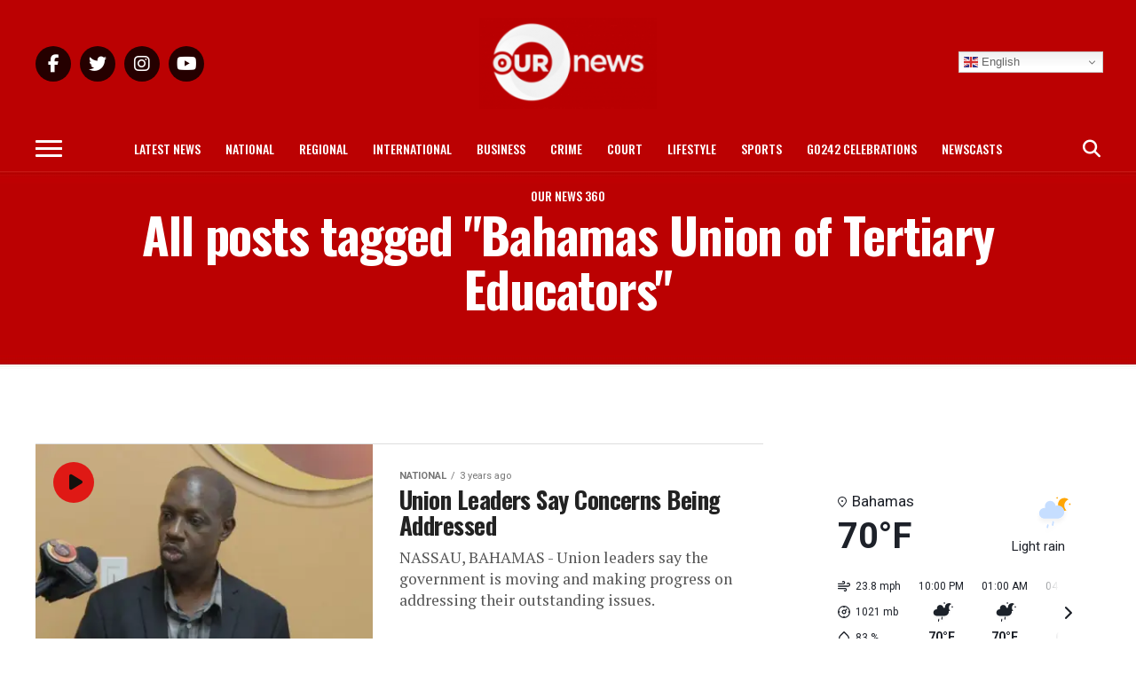

--- FILE ---
content_type: text/html; charset=UTF-8
request_url: https://ournews.bs/tag/bahamas-union-of-tertiary-educators/
body_size: 25043
content:
<!DOCTYPE html>
<html lang="en-US">
<head>
<meta charset="UTF-8" >
<meta name="viewport" id="viewport" content="width=device-width, initial-scale=1.0, maximum-scale=1.0, minimum-scale=1.0, user-scalable=no" />
<link rel="pingback" href="https://ournews.bs/xmlrpc.php" />
<meta property="og:description" content="The Leader In Bahamian News" />
<meta name='robots' content='index, follow, max-image-preview:large, max-snippet:-1, max-video-preview:-1' />

	<!-- This site is optimized with the Yoast SEO Premium plugin v26.5 (Yoast SEO v26.5) - https://yoast.com/wordpress/plugins/seo/ -->
	<title>Bahamas Union of Tertiary Educators Archives - Our News</title>
	<link rel="canonical" href="https://ournews.bs/tag/bahamas-union-of-tertiary-educators/" />
	<meta property="og:locale" content="en_US" />
	<meta property="og:type" content="article" />
	<meta property="og:title" content="Bahamas Union of Tertiary Educators Archives" />
	<meta property="og:url" content="https://ournews.bs/tag/bahamas-union-of-tertiary-educators/" />
	<meta property="og:site_name" content="Our News" />
	<meta property="og:image" content="https://i0.wp.com/ournews.bs/wp-content/uploads/2024/08/MISC-POST-TEMPLATEs-3.png?fit=2700%2C2700&ssl=1" />
	<meta property="og:image:width" content="2700" />
	<meta property="og:image:height" content="2700" />
	<meta property="og:image:type" content="image/png" />
	<meta name="twitter:card" content="summary_large_image" />
	<meta name="twitter:site" content="@OurNewsRev" />
	<script data-jetpack-boost="ignore" type="application/ld+json" class="yoast-schema-graph">{"@context":"https://schema.org","@graph":[{"@type":"CollectionPage","@id":"https://ournews.bs/tag/bahamas-union-of-tertiary-educators/","url":"https://ournews.bs/tag/bahamas-union-of-tertiary-educators/","name":"Bahamas Union of Tertiary Educators Archives - Our News","isPartOf":{"@id":"https://ournews.bs/#website"},"primaryImageOfPage":{"@id":"https://ournews.bs/tag/bahamas-union-of-tertiary-educators/#primaryimage"},"image":{"@id":"https://ournews.bs/tag/bahamas-union-of-tertiary-educators/#primaryimage"},"thumbnailUrl":"https://i0.wp.com/ournews.bs/wp-content/uploads/2022/07/1.jpg?fit=1600%2C900&ssl=1","breadcrumb":{"@id":"https://ournews.bs/tag/bahamas-union-of-tertiary-educators/#breadcrumb"},"inLanguage":"en-US"},{"@type":"ImageObject","inLanguage":"en-US","@id":"https://ournews.bs/tag/bahamas-union-of-tertiary-educators/#primaryimage","url":"https://i0.wp.com/ournews.bs/wp-content/uploads/2022/07/1.jpg?fit=1600%2C900&ssl=1","contentUrl":"https://i0.wp.com/ournews.bs/wp-content/uploads/2022/07/1.jpg?fit=1600%2C900&ssl=1","width":1600,"height":900,"caption":"Union leaders"},{"@type":"BreadcrumbList","@id":"https://ournews.bs/tag/bahamas-union-of-tertiary-educators/#breadcrumb","itemListElement":[{"@type":"ListItem","position":1,"name":"Home","item":"https://ournews.bs/"},{"@type":"ListItem","position":2,"name":"Bahamas Union of Tertiary Educators"}]},{"@type":"WebSite","@id":"https://ournews.bs/#website","url":"https://ournews.bs/","name":"Our News","description":"The Leader In Bahamian News","publisher":{"@id":"https://ournews.bs/#organization"},"potentialAction":[{"@type":"SearchAction","target":{"@type":"EntryPoint","urlTemplate":"https://ournews.bs/?s={search_term_string}"},"query-input":{"@type":"PropertyValueSpecification","valueRequired":true,"valueName":"search_term_string"}}],"inLanguage":"en-US"},{"@type":"Organization","@id":"https://ournews.bs/#organization","name":"Our News","url":"https://ournews.bs/","logo":{"@type":"ImageObject","inLanguage":"en-US","@id":"https://ournews.bs/#/schema/logo/image/","url":"https://ournews.bs/wp-content/uploads/2024/08/MISC-POST-TEMPLATEs-3.png","contentUrl":"https://ournews.bs/wp-content/uploads/2024/08/MISC-POST-TEMPLATEs-3.png","width":2700,"height":2700,"caption":"Our News"},"image":{"@id":"https://ournews.bs/#/schema/logo/image/"},"sameAs":["https://www.facebook.com/OURNewsREV","https://x.com/OurNewsRev","https://www.instagram.com/ournewsbahamas/","https://www.tiktok.com/@ournews.bs","https://www.youtube.com/@OURNEWSBahamas"],"description":"Our News Bahamas delivers breaking news, investigative reports, and exclusive stories from the Bahamas and worldwide, prioritizing accuracy and reliability to keep audiences informed with the latest development.","email":"ournews@cablebahamas.com","telephone":"1(242)802-6379","legalName":"Our News"}]}</script>
	<!-- / Yoast SEO Premium plugin. -->


<link rel='dns-prefetch' href='//stats.wp.com' />
<link rel='dns-prefetch' href='//ajax.googleapis.com' />
<link rel='dns-prefetch' href='//fonts.googleapis.com' />
<link rel='dns-prefetch' href='//use.fontawesome.com' />
<link rel='preconnect' href='//i0.wp.com' />
<link rel='preconnect' href='//c0.wp.com' />
<link rel="alternate" type="application/rss+xml" title="Our News &raquo; Feed" href="https://ournews.bs/feed/" />
<link rel="alternate" type="application/rss+xml" title="Our News &raquo; Comments Feed" href="https://ournews.bs/comments/feed/" />
<link rel="alternate" type="application/rss+xml" title="Our News &raquo; Bahamas Union of Tertiary Educators Tag Feed" href="https://ournews.bs/tag/bahamas-union-of-tertiary-educators/feed/" />

<!-- No Concat CSS wp-img-auto-sizes-contain => Maybe Not Static File  -->

<!-- No Concat CSS wp-emoji-styles => Maybe Not Static File  -->

<!-- No Concat CSS classic-theme-styles => Maybe Not Static File  -->

<!-- No Concat CSS font-awesome-svg-styles-default => Maybe Not Static File  -->

<!-- No Concat CSS ql-jquery-ui => Invalid Path  -->

<!-- No Concat CSS mvp-iecss => Has Conditional -->

<!-- No Concat CSS mvp-fonts => Maybe Not Static File //fonts.googleapis.com/css?family=Roboto%3A300%2C400%2C700%2C900%7COswald%3A400%2C700%7CAdvent+Pro%3A700%7COpen+Sans%3A700%7CAnton%3A400Oswald%3A100%2C200%2C300%2C400%2C500%2C600%2C700%2C800%2C900%7COswald%3A100%2C200%2C300%2C400%2C500%2C600%2C700%2C800%2C900%7CRoboto%3A100%2C200%2C300%2C400%2C500%2C600%2C700%2C800%2C900%7CRoboto%3A100%2C200%2C300%2C400%2C500%2C600%2C700%2C800%2C900%7CPT+Serif%3A100%2C200%2C300%2C400%2C500%2C600%2C700%2C800%2C900%7COswald%3A100%2C200%2C300%2C400%2C500%2C600%2C700%2C800%2C900%26subset%3Dlatin%2Clatin-ext%2Ccyrillic%2Ccyrillic-ext%2Cgreek-ext%2Cgreek%2Cvietnamese -->

<!-- No Concat CSS font-awesome-official => External URL: https://use.fontawesome.com/releases/v6.5.2/css/all.css -->

<!-- No Concat CSS font-awesome-official-v4shim => External URL: https://use.fontawesome.com/releases/v6.5.2/css/v4-shims.css -->
<link data-handles='wp-block-library,font-awesome-svg-styles,ce_responsive,mvp-custom-style,mvp-reset,fontawesome,mvp-media-queries,font-awesome,popupaoc-public-style,__EPYT__style' rel='stylesheet' id='all-css-1a3e865d4796c4eb80ad6e904d5ccc4d' href='https://ournews.bs/_jb_static/??2c3da09a7d' type='text/css' media='all' />

<!-- No Concat CSS global-styles => Maybe Not Static File  -->

<!-- No Concat CSS core-block-supports-duotone => Maybe Not Static File  -->
<style id='global-styles-inline-css'>
:root{--wp--preset--aspect-ratio--square: 1;--wp--preset--aspect-ratio--4-3: 4/3;--wp--preset--aspect-ratio--3-4: 3/4;--wp--preset--aspect-ratio--3-2: 3/2;--wp--preset--aspect-ratio--2-3: 2/3;--wp--preset--aspect-ratio--16-9: 16/9;--wp--preset--aspect-ratio--9-16: 9/16;--wp--preset--color--black: #000000;--wp--preset--color--cyan-bluish-gray: #abb8c3;--wp--preset--color--white: #ffffff;--wp--preset--color--pale-pink: #f78da7;--wp--preset--color--vivid-red: #cf2e2e;--wp--preset--color--luminous-vivid-orange: #ff6900;--wp--preset--color--luminous-vivid-amber: #fcb900;--wp--preset--color--light-green-cyan: #7bdcb5;--wp--preset--color--vivid-green-cyan: #00d084;--wp--preset--color--pale-cyan-blue: #8ed1fc;--wp--preset--color--vivid-cyan-blue: #0693e3;--wp--preset--color--vivid-purple: #9b51e0;--wp--preset--color--: #444;--wp--preset--gradient--vivid-cyan-blue-to-vivid-purple: linear-gradient(135deg,rgb(6,147,227) 0%,rgb(155,81,224) 100%);--wp--preset--gradient--light-green-cyan-to-vivid-green-cyan: linear-gradient(135deg,rgb(122,220,180) 0%,rgb(0,208,130) 100%);--wp--preset--gradient--luminous-vivid-amber-to-luminous-vivid-orange: linear-gradient(135deg,rgb(252,185,0) 0%,rgb(255,105,0) 100%);--wp--preset--gradient--luminous-vivid-orange-to-vivid-red: linear-gradient(135deg,rgb(255,105,0) 0%,rgb(207,46,46) 100%);--wp--preset--gradient--very-light-gray-to-cyan-bluish-gray: linear-gradient(135deg,rgb(238,238,238) 0%,rgb(169,184,195) 100%);--wp--preset--gradient--cool-to-warm-spectrum: linear-gradient(135deg,rgb(74,234,220) 0%,rgb(151,120,209) 20%,rgb(207,42,186) 40%,rgb(238,44,130) 60%,rgb(251,105,98) 80%,rgb(254,248,76) 100%);--wp--preset--gradient--blush-light-purple: linear-gradient(135deg,rgb(255,206,236) 0%,rgb(152,150,240) 100%);--wp--preset--gradient--blush-bordeaux: linear-gradient(135deg,rgb(254,205,165) 0%,rgb(254,45,45) 50%,rgb(107,0,62) 100%);--wp--preset--gradient--luminous-dusk: linear-gradient(135deg,rgb(255,203,112) 0%,rgb(199,81,192) 50%,rgb(65,88,208) 100%);--wp--preset--gradient--pale-ocean: linear-gradient(135deg,rgb(255,245,203) 0%,rgb(182,227,212) 50%,rgb(51,167,181) 100%);--wp--preset--gradient--electric-grass: linear-gradient(135deg,rgb(202,248,128) 0%,rgb(113,206,126) 100%);--wp--preset--gradient--midnight: linear-gradient(135deg,rgb(2,3,129) 0%,rgb(40,116,252) 100%);--wp--preset--font-size--small: 13px;--wp--preset--font-size--medium: 20px;--wp--preset--font-size--large: 36px;--wp--preset--font-size--x-large: 42px;--wp--preset--spacing--20: 0.44rem;--wp--preset--spacing--30: 0.67rem;--wp--preset--spacing--40: 1rem;--wp--preset--spacing--50: 1.5rem;--wp--preset--spacing--60: 2.25rem;--wp--preset--spacing--70: 3.38rem;--wp--preset--spacing--80: 5.06rem;--wp--preset--shadow--natural: 6px 6px 9px rgba(0, 0, 0, 0.2);--wp--preset--shadow--deep: 12px 12px 50px rgba(0, 0, 0, 0.4);--wp--preset--shadow--sharp: 6px 6px 0px rgba(0, 0, 0, 0.2);--wp--preset--shadow--outlined: 6px 6px 0px -3px rgb(255, 255, 255), 6px 6px rgb(0, 0, 0);--wp--preset--shadow--crisp: 6px 6px 0px rgb(0, 0, 0);}:where(.is-layout-flex){gap: 0.5em;}:where(.is-layout-grid){gap: 0.5em;}body .is-layout-flex{display: flex;}.is-layout-flex{flex-wrap: wrap;align-items: center;}.is-layout-flex > :is(*, div){margin: 0;}body .is-layout-grid{display: grid;}.is-layout-grid > :is(*, div){margin: 0;}:where(.wp-block-columns.is-layout-flex){gap: 2em;}:where(.wp-block-columns.is-layout-grid){gap: 2em;}:where(.wp-block-post-template.is-layout-flex){gap: 1.25em;}:where(.wp-block-post-template.is-layout-grid){gap: 1.25em;}.has-black-color{color: var(--wp--preset--color--black) !important;}.has-cyan-bluish-gray-color{color: var(--wp--preset--color--cyan-bluish-gray) !important;}.has-white-color{color: var(--wp--preset--color--white) !important;}.has-pale-pink-color{color: var(--wp--preset--color--pale-pink) !important;}.has-vivid-red-color{color: var(--wp--preset--color--vivid-red) !important;}.has-luminous-vivid-orange-color{color: var(--wp--preset--color--luminous-vivid-orange) !important;}.has-luminous-vivid-amber-color{color: var(--wp--preset--color--luminous-vivid-amber) !important;}.has-light-green-cyan-color{color: var(--wp--preset--color--light-green-cyan) !important;}.has-vivid-green-cyan-color{color: var(--wp--preset--color--vivid-green-cyan) !important;}.has-pale-cyan-blue-color{color: var(--wp--preset--color--pale-cyan-blue) !important;}.has-vivid-cyan-blue-color{color: var(--wp--preset--color--vivid-cyan-blue) !important;}.has-vivid-purple-color{color: var(--wp--preset--color--vivid-purple) !important;}.has-black-background-color{background-color: var(--wp--preset--color--black) !important;}.has-cyan-bluish-gray-background-color{background-color: var(--wp--preset--color--cyan-bluish-gray) !important;}.has-white-background-color{background-color: var(--wp--preset--color--white) !important;}.has-pale-pink-background-color{background-color: var(--wp--preset--color--pale-pink) !important;}.has-vivid-red-background-color{background-color: var(--wp--preset--color--vivid-red) !important;}.has-luminous-vivid-orange-background-color{background-color: var(--wp--preset--color--luminous-vivid-orange) !important;}.has-luminous-vivid-amber-background-color{background-color: var(--wp--preset--color--luminous-vivid-amber) !important;}.has-light-green-cyan-background-color{background-color: var(--wp--preset--color--light-green-cyan) !important;}.has-vivid-green-cyan-background-color{background-color: var(--wp--preset--color--vivid-green-cyan) !important;}.has-pale-cyan-blue-background-color{background-color: var(--wp--preset--color--pale-cyan-blue) !important;}.has-vivid-cyan-blue-background-color{background-color: var(--wp--preset--color--vivid-cyan-blue) !important;}.has-vivid-purple-background-color{background-color: var(--wp--preset--color--vivid-purple) !important;}.has-black-border-color{border-color: var(--wp--preset--color--black) !important;}.has-cyan-bluish-gray-border-color{border-color: var(--wp--preset--color--cyan-bluish-gray) !important;}.has-white-border-color{border-color: var(--wp--preset--color--white) !important;}.has-pale-pink-border-color{border-color: var(--wp--preset--color--pale-pink) !important;}.has-vivid-red-border-color{border-color: var(--wp--preset--color--vivid-red) !important;}.has-luminous-vivid-orange-border-color{border-color: var(--wp--preset--color--luminous-vivid-orange) !important;}.has-luminous-vivid-amber-border-color{border-color: var(--wp--preset--color--luminous-vivid-amber) !important;}.has-light-green-cyan-border-color{border-color: var(--wp--preset--color--light-green-cyan) !important;}.has-vivid-green-cyan-border-color{border-color: var(--wp--preset--color--vivid-green-cyan) !important;}.has-pale-cyan-blue-border-color{border-color: var(--wp--preset--color--pale-cyan-blue) !important;}.has-vivid-cyan-blue-border-color{border-color: var(--wp--preset--color--vivid-cyan-blue) !important;}.has-vivid-purple-border-color{border-color: var(--wp--preset--color--vivid-purple) !important;}.has-vivid-cyan-blue-to-vivid-purple-gradient-background{background: var(--wp--preset--gradient--vivid-cyan-blue-to-vivid-purple) !important;}.has-light-green-cyan-to-vivid-green-cyan-gradient-background{background: var(--wp--preset--gradient--light-green-cyan-to-vivid-green-cyan) !important;}.has-luminous-vivid-amber-to-luminous-vivid-orange-gradient-background{background: var(--wp--preset--gradient--luminous-vivid-amber-to-luminous-vivid-orange) !important;}.has-luminous-vivid-orange-to-vivid-red-gradient-background{background: var(--wp--preset--gradient--luminous-vivid-orange-to-vivid-red) !important;}.has-very-light-gray-to-cyan-bluish-gray-gradient-background{background: var(--wp--preset--gradient--very-light-gray-to-cyan-bluish-gray) !important;}.has-cool-to-warm-spectrum-gradient-background{background: var(--wp--preset--gradient--cool-to-warm-spectrum) !important;}.has-blush-light-purple-gradient-background{background: var(--wp--preset--gradient--blush-light-purple) !important;}.has-blush-bordeaux-gradient-background{background: var(--wp--preset--gradient--blush-bordeaux) !important;}.has-luminous-dusk-gradient-background{background: var(--wp--preset--gradient--luminous-dusk) !important;}.has-pale-ocean-gradient-background{background: var(--wp--preset--gradient--pale-ocean) !important;}.has-electric-grass-gradient-background{background: var(--wp--preset--gradient--electric-grass) !important;}.has-midnight-gradient-background{background: var(--wp--preset--gradient--midnight) !important;}.has-small-font-size{font-size: var(--wp--preset--font-size--small) !important;}.has-medium-font-size{font-size: var(--wp--preset--font-size--medium) !important;}.has-large-font-size{font-size: var(--wp--preset--font-size--large) !important;}.has-x-large-font-size{font-size: var(--wp--preset--font-size--x-large) !important;}
/*# sourceURL=global-styles-inline-css */
</style>

<style id='font-awesome-svg-styles-inline-css'>
   .wp-block-font-awesome-icon svg::before,
   .wp-rich-text-font-awesome-icon svg::before {content: unset;}
/*# sourceURL=font-awesome-svg-styles-inline-css */
</style>
<style id='mvp-custom-style-inline-css'>


#mvp-wallpaper {
	background: url() no-repeat 50% 0;
	}

#mvp-foot-copy a {
	color: #e88300;
	}

#mvp-content-main p a,
.mvp-post-add-main p a {
	box-shadow: inset 0 -4px 0 #e88300;
	}

#mvp-content-main p a:hover,
.mvp-post-add-main p a:hover {
	background: #e88300;
	}

a,
a:visited,
.post-info-name a,
.woocommerce .woocommerce-breadcrumb a {
	color: #ff005b;
	}

#mvp-side-wrap a:hover {
	color: #ff005b;
	}

.mvp-fly-top:hover,
.mvp-vid-box-wrap,
ul.mvp-soc-mob-list li.mvp-soc-mob-com {
	background: #e20909;
	}

nav.mvp-fly-nav-menu ul li.menu-item-has-children:after,
.mvp-feat1-left-wrap span.mvp-cd-cat,
.mvp-widget-feat1-top-story span.mvp-cd-cat,
.mvp-widget-feat2-left-cont span.mvp-cd-cat,
.mvp-widget-dark-feat span.mvp-cd-cat,
.mvp-widget-dark-sub span.mvp-cd-cat,
.mvp-vid-wide-text span.mvp-cd-cat,
.mvp-feat2-top-text span.mvp-cd-cat,
.mvp-feat3-main-story span.mvp-cd-cat,
.mvp-feat3-sub-text span.mvp-cd-cat,
.mvp-feat4-main-text span.mvp-cd-cat,
.woocommerce-message:before,
.woocommerce-info:before,
.woocommerce-message:before {
	color: #e20909;
	}

#searchform input,
.mvp-authors-name {
	border-bottom: 1px solid #e20909;
	}

.mvp-fly-top:hover {
	border-top: 1px solid #e20909;
	border-left: 1px solid #e20909;
	border-bottom: 1px solid #e20909;
	}

.woocommerce .widget_price_filter .ui-slider .ui-slider-handle,
.woocommerce #respond input#submit.alt,
.woocommerce a.button.alt,
.woocommerce button.button.alt,
.woocommerce input.button.alt,
.woocommerce #respond input#submit.alt:hover,
.woocommerce a.button.alt:hover,
.woocommerce button.button.alt:hover,
.woocommerce input.button.alt:hover {
	background-color: #e20909;
	}

.woocommerce-error,
.woocommerce-info,
.woocommerce-message {
	border-top-color: #e20909;
	}

ul.mvp-feat1-list-buts li.active span.mvp-feat1-list-but,
span.mvp-widget-home-title,
span.mvp-post-cat,
span.mvp-feat1-pop-head {
	background: #000000;
	}

.woocommerce span.onsale {
	background-color: #000000;
	}

.mvp-widget-feat2-side-more-but,
.woocommerce .star-rating span:before,
span.mvp-prev-next-label,
.mvp-cat-date-wrap .sticky {
	color: #000000 !important;
	}

#mvp-main-nav-top,
#mvp-fly-wrap,
.mvp-soc-mob-right,
#mvp-main-nav-small-cont {
	background: #bb0102;
	}

#mvp-main-nav-small .mvp-fly-but-wrap span,
#mvp-main-nav-small .mvp-search-but-wrap span,
.mvp-nav-top-left .mvp-fly-but-wrap span,
#mvp-fly-wrap .mvp-fly-but-wrap span {
	background: #ffffff;
	}

.mvp-nav-top-right .mvp-nav-search-but,
span.mvp-fly-soc-head,
.mvp-soc-mob-right i,
#mvp-main-nav-small span.mvp-nav-search-but,
#mvp-main-nav-small .mvp-nav-menu ul li a  {
	color: #ffffff;
	}

#mvp-main-nav-small .mvp-nav-menu ul li.menu-item-has-children a:after {
	border-color: #ffffff transparent transparent transparent;
	}

#mvp-nav-top-wrap span.mvp-nav-search-but:hover,
#mvp-main-nav-small span.mvp-nav-search-but:hover {
	color: #c1c1c1;
	}

#mvp-nav-top-wrap .mvp-fly-but-wrap:hover span,
#mvp-main-nav-small .mvp-fly-but-wrap:hover span,
span.mvp-woo-cart-num:hover {
	background: #c1c1c1;
	}

#mvp-main-nav-bot-cont {
	background: #bb0102;
	}

#mvp-nav-bot-wrap .mvp-fly-but-wrap span,
#mvp-nav-bot-wrap .mvp-search-but-wrap span {
	background: #ffffff;
	}

#mvp-nav-bot-wrap span.mvp-nav-search-but,
#mvp-nav-bot-wrap .mvp-nav-menu ul li a {
	color: #ffffff;
	}

#mvp-nav-bot-wrap .mvp-nav-menu ul li.menu-item-has-children a:after {
	border-color: #ffffff transparent transparent transparent;
	}

.mvp-nav-menu ul li:hover a {
	border-bottom: 5px solid #e20909;
	}

#mvp-nav-bot-wrap .mvp-fly-but-wrap:hover span {
	background: #e20909;
	}

#mvp-nav-bot-wrap span.mvp-nav-search-but:hover {
	color: #e20909;
	}

body,
.mvp-feat1-feat-text p,
.mvp-feat2-top-text p,
.mvp-feat3-main-text p,
.mvp-feat3-sub-text p,
#searchform input,
.mvp-author-info-text,
span.mvp-post-excerpt,
.mvp-nav-menu ul li ul.sub-menu li a,
nav.mvp-fly-nav-menu ul li a,
.mvp-ad-label,
span.mvp-feat-caption,
.mvp-post-tags a,
.mvp-post-tags a:visited,
span.mvp-author-box-name a,
#mvp-author-box-text p,
.mvp-post-gallery-text p,
ul.mvp-soc-mob-list li span,
#comments,
h3#reply-title,
h2.comments,
#mvp-foot-copy p,
span.mvp-fly-soc-head,
.mvp-post-tags-header,
span.mvp-prev-next-label,
span.mvp-post-add-link-but,
#mvp-comments-button a,
#mvp-comments-button span.mvp-comment-but-text,
.woocommerce ul.product_list_widget span.product-title,
.woocommerce ul.product_list_widget li a,
.woocommerce #reviews #comments ol.commentlist li .comment-text p.meta,
.woocommerce div.product p.price,
.woocommerce div.product p.price ins,
.woocommerce div.product p.price del,
.woocommerce ul.products li.product .price del,
.woocommerce ul.products li.product .price ins,
.woocommerce ul.products li.product .price,
.woocommerce #respond input#submit,
.woocommerce a.button,
.woocommerce button.button,
.woocommerce input.button,
.woocommerce .widget_price_filter .price_slider_amount .button,
.woocommerce span.onsale,
.woocommerce-review-link,
#woo-content p.woocommerce-result-count,
.woocommerce div.product .woocommerce-tabs ul.tabs li a,
a.mvp-inf-more-but,
span.mvp-cont-read-but,
span.mvp-cd-cat,
span.mvp-cd-date,
.mvp-feat4-main-text p,
span.mvp-woo-cart-num,
span.mvp-widget-home-title2,
.wp-caption,
#mvp-content-main p.wp-caption-text,
.gallery-caption,
.mvp-post-add-main p.wp-caption-text,
#bbpress-forums,
#bbpress-forums p,
.protected-post-form input,
#mvp-feat6-text p {
	font-family: 'Roboto', sans-serif;
	}

.mvp-blog-story-text p,
span.mvp-author-page-desc,
#mvp-404 p,
.mvp-widget-feat1-bot-text p,
.mvp-widget-feat2-left-text p,
.mvp-flex-story-text p,
.mvp-search-text p,
#mvp-content-main p,
.mvp-post-add-main p,
#mvp-content-main ul li,
#mvp-content-main ol li,
.rwp-summary,
.rwp-u-review__comment,
.mvp-feat5-mid-main-text p,
.mvp-feat5-small-main-text p,
#mvp-content-main .wp-block-button__link,
.wp-block-audio figcaption,
.wp-block-video figcaption,
.wp-block-embed figcaption,
.wp-block-verse pre,
pre.wp-block-verse {
	font-family: 'PT Serif', sans-serif;
	}

.mvp-nav-menu ul li a,
#mvp-foot-menu ul li a {
	font-family: 'Oswald', sans-serif;
	}


.mvp-feat1-sub-text h2,
.mvp-feat1-pop-text h2,
.mvp-feat1-list-text h2,
.mvp-widget-feat1-top-text h2,
.mvp-widget-feat1-bot-text h2,
.mvp-widget-dark-feat-text h2,
.mvp-widget-dark-sub-text h2,
.mvp-widget-feat2-left-text h2,
.mvp-widget-feat2-right-text h2,
.mvp-blog-story-text h2,
.mvp-flex-story-text h2,
.mvp-vid-wide-more-text p,
.mvp-prev-next-text p,
.mvp-related-text,
.mvp-post-more-text p,
h2.mvp-authors-latest a,
.mvp-feat2-bot-text h2,
.mvp-feat3-sub-text h2,
.mvp-feat3-main-text h2,
.mvp-feat4-main-text h2,
.mvp-feat5-text h2,
.mvp-feat5-mid-main-text h2,
.mvp-feat5-small-main-text h2,
.mvp-feat5-mid-sub-text h2,
#mvp-feat6-text h2,
.alp-related-posts-wrapper .alp-related-post .post-title {
	font-family: 'Oswald', sans-serif;
	}

.mvp-feat2-top-text h2,
.mvp-feat1-feat-text h2,
h1.mvp-post-title,
h1.mvp-post-title-wide,
.mvp-drop-nav-title h4,
#mvp-content-main blockquote p,
.mvp-post-add-main blockquote p,
#mvp-content-main p.has-large-font-size,
#mvp-404 h1,
#woo-content h1.page-title,
.woocommerce div.product .product_title,
.woocommerce ul.products li.product h3,
.alp-related-posts .current .post-title {
	font-family: 'Oswald', sans-serif;
	}

span.mvp-feat1-pop-head,
.mvp-feat1-pop-text:before,
span.mvp-feat1-list-but,
span.mvp-widget-home-title,
.mvp-widget-feat2-side-more,
span.mvp-post-cat,
span.mvp-page-head,
h1.mvp-author-top-head,
.mvp-authors-name,
#mvp-content-main h1,
#mvp-content-main h2,
#mvp-content-main h3,
#mvp-content-main h4,
#mvp-content-main h5,
#mvp-content-main h6,
.woocommerce .related h2,
.woocommerce div.product .woocommerce-tabs .panel h2,
.woocommerce div.product .product_title,
.mvp-feat5-side-list .mvp-feat1-list-img:after {
	font-family: 'Roboto', sans-serif;
	}

	

	span.mvp-nav-soc-but,
	ul.mvp-fly-soc-list li a,
	span.mvp-woo-cart-num {
		background: rgba(0,0,0,.8);
		}
	span.mvp-woo-cart-icon {
		color: rgba(0,0,0,.8);
		}
	nav.mvp-fly-nav-menu ul li,
	nav.mvp-fly-nav-menu ul li ul.sub-menu {
		border-top: 1px solid rgba(0,0,0,.1);
		}
	nav.mvp-fly-nav-menu ul li a {
		color: #000;
		}
	.mvp-drop-nav-title h4 {
		color: #000;
		}
		

	.mvp-nav-links {
		display: none;
		}
		

	.alp-advert {
		display: none;
	}
	.alp-related-posts-wrapper .alp-related-posts .current {
		margin: 0 0 10px;
	}
		

 	span.mvp-widget-home-title {transform: skewX(0deg) !important;}
span.mvp-post-cat {transform: skewX(0deg) !important;}
span.mvp-feat1-list-but {transform: skewX(0deg) !important;}
span.mvp-feat1-pop-head {transform: skewX(0deg) !important;}


/* .mvp-nav-small .mvp-nav-top-wrap, .mvp-nav-small .mvp-nav-top-mid {height: 60px !important;} */
.mvp-nav-small .mvp-nav-top-right {top: 5px !important;}

/* .mvp-drop-nav-title {margin-top: 11px !important;} */


.mvp-fixed1 {height: 30px !important; top: -74px !important;}
.mvp-fixed2 {height: 30px !important; top: -74px !important;}

.mvp-widget-dark-feat span.mvp-cd-cat, .mvp-vid-wide-text span.mvp-cd-cat, .mvp-widget-dark-sub span.mvp-cd-cat, .mvp-widget-feat2-left-cont span.mvp-cd-cat, .mvp-widget-feat1-top-story span.mvp-cd-cat {color: #e2e2e2 !important;}

/* #mvp-content-main {margin-top: -20px !important;} */

#mvp-main-nav-top {height: auto !important; padding: 20px 0 !important;}


.theiaPostSlider_nav {margin: 40px 0px !important;}


.feedzy-rss .rss_item .title { font-family: 'Oswald', sans-serif; font-size: 20px !important;}

.feedzy-rss .rss_item .title a{color:#999999 !important;}

.feedzy-rss ul li {display: block !important;}

div#fwdevpDiv0 {padding-bottom: 40px !important;}

div#gtranslate_wrapper {top: 58px !important; right: 10% !important; z-index: 9999 !important;}

@media screen and (max-width: 600px) {
  div#gtranslate_wrapper div.switcher.notranslate 
      {width: 100px !important;}
}

@media screen and (max-width: 1003px) {
  div#gtranslate_wrapper{top: 13px !important;}
}

.g-2 {max-height: fit-content !important;}
.g-4 {max-height: fit-content !important;}
.g-1 {max-height: fit-content !important;}
.g-3 {max-height: fit-content !important;}

.gform-field-label {color: #000 !important;}
		
/*# sourceURL=mvp-custom-style-inline-css */
</style>
<style id='__EPYT__style-inline-css'>

                .epyt-gallery-thumb {
                        width: 33.333%;
                }
                
/*# sourceURL=__EPYT__style-inline-css */
</style>
<style id='wp-img-auto-sizes-contain-inline-css'>
img:is([sizes=auto i],[sizes^="auto," i]){contain-intrinsic-size:3000px 1500px}
/*# sourceURL=wp-img-auto-sizes-contain-inline-css */
</style>
<style id='wp-emoji-styles-inline-css'>

	img.wp-smiley, img.emoji {
		display: inline !important;
		border: none !important;
		box-shadow: none !important;
		height: 1em !important;
		width: 1em !important;
		margin: 0 0.07em !important;
		vertical-align: -0.1em !important;
		background: none !important;
		padding: 0 !important;
	}
/*# sourceURL=wp-emoji-styles-inline-css */
</style>
<style id='classic-theme-styles-inline-css'>
/*! This file is auto-generated */
.wp-block-button__link{color:#fff;background-color:#32373c;border-radius:9999px;box-shadow:none;text-decoration:none;padding:calc(.667em + 2px) calc(1.333em + 2px);font-size:1.125em}.wp-block-file__button{background:#32373c;color:#fff;text-decoration:none}
/*# sourceURL=/wp-includes/css/classic-themes.min.css */
</style>
<style id='font-awesome-svg-styles-default-inline-css'>
.svg-inline--fa {
  display: inline-block;
  height: 1em;
  overflow: visible;
  vertical-align: -.125em;
}
/*# sourceURL=font-awesome-svg-styles-default-inline-css */
</style>
<link rel='stylesheet' id='ql-jquery-ui-css' href='//ajax.googleapis.com/ajax/libs/jqueryui/1.12.1/themes/smoothness/jquery-ui.css?ver=6.9' media='all' />
<link rel='stylesheet' id='mvp-fonts-css' href='//fonts.googleapis.com/css?family=Roboto%3A300%2C400%2C700%2C900%7COswald%3A400%2C700%7CAdvent+Pro%3A700%7COpen+Sans%3A700%7CAnton%3A400Oswald%3A100%2C200%2C300%2C400%2C500%2C600%2C700%2C800%2C900%7COswald%3A100%2C200%2C300%2C400%2C500%2C600%2C700%2C800%2C900%7CRoboto%3A100%2C200%2C300%2C400%2C500%2C600%2C700%2C800%2C900%7CRoboto%3A100%2C200%2C300%2C400%2C500%2C600%2C700%2C800%2C900%7CPT+Serif%3A100%2C200%2C300%2C400%2C500%2C600%2C700%2C800%2C900%7COswald%3A100%2C200%2C300%2C400%2C500%2C600%2C700%2C800%2C900%26subset%3Dlatin%2Clatin-ext%2Ccyrillic%2Ccyrillic-ext%2Cgreek-ext%2Cgreek%2Cvietnamese' media='all' />
<link rel='stylesheet' id='font-awesome-official-css' href='https://use.fontawesome.com/releases/v6.5.2/css/all.css' media='all' integrity="sha384-PPIZEGYM1v8zp5Py7UjFb79S58UeqCL9pYVnVPURKEqvioPROaVAJKKLzvH2rDnI" crossorigin="anonymous" />
<link rel='stylesheet' id='font-awesome-official-v4shim-css' href='https://use.fontawesome.com/releases/v6.5.2/css/v4-shims.css' media='all' integrity="sha384-XyvK/kKwgVW+fuRkusfLgfhAMuaxLPSOY8W7wj8tUkf0Nr2WGHniPmpdu+cmPS5n" crossorigin="anonymous" />

<!-- No Concat JS jquery-core => Excluded option -->



<link rel="https://api.w.org/" href="https://ournews.bs/wp-json/" /><link rel="alternate" title="JSON" type="application/json" href="https://ournews.bs/wp-json/wp/v2/tags/4216" /><link rel="EditURI" type="application/rsd+xml" title="RSD" href="https://ournews.bs/xmlrpc.php?rsd" />
<meta name="generator" content="WordPress 6.9" />

<!-- This site is using AdRotate v5.17 to display their advertisements - https://ajdg.solutions/ -->
<!-- AdRotate CSS -->
<style type="text/css" media="screen">
	.g { margin:0px; padding:0px; overflow:hidden; line-height:1; zoom:1; }
	.g img { height:auto; }
	.g-col { position:relative; float:left; }
	.g-col:first-child { margin-left: 0; }
	.g-col:last-child { margin-right: 0; }
	.g-1 { width:100%; max-width:1600px; height:100%; max-height:408px; margin: 0 auto; }
	.g-2 { width:100%; max-width:300px; height:100%; max-height:250px; margin: 0 auto; }
	.g-3 { margin:0px;  width:100%; max-width:1600px; height:100%; max-height:408px; }
	.g-4 { width:100%; max-width:300px; height:100%; max-height:600px; margin: 0 auto; }
	.g-5 { width:100%; max-width:728px; height:100%; max-height:190px; margin: 0 auto; }
	.g-6 { width:100%; max-width:728px; height:100%; max-height:215px; margin: 0 auto; }
	.g-7 { width:100%; max-width:728px; height:100%; max-height:190px; margin: 0 auto; }
	@media only screen and (max-width: 480px) {
		.g-col, .g-dyn, .g-single { width:100%; margin-left:0; margin-right:0; }
	}
</style>
<!-- /AdRotate CSS -->

<link type="text/css" rel="stylesheet" href="https://ournews.bs/wp-content/plugins/category-specific-rss-feed-menu/wp_cat_rss_style.css" />
<style type="text/css">
.feedzy-rss-link-icon:after {
	content: url("https://ournews.bs/wp-content/plugins/feedzy-rss-feeds/img/external-link.png");
	margin-left: 3px;
}
</style>
		        <style>
            #tps_carousel_container ._button,
            #tps_carousel_container ._button svg {
                color: #f08100;
                fill: #f08100;
            }

            #tps_carousel_container ._button {
                font-size: 32px;
                line-height: 32px;
            }

            #tps_carousel_container ._button svg {
                width: 32px;
                height: 32px;
            }

            #tps_carousel_container ._button:hover,
            #tps_carousel_container ._button:focus,
            #tps_carousel_container ._button:hover svg,
            #tps_carousel_container ._button:focus svg {
                color: #ffa338;
                fill: #ffa338;
            }

            #tps_carousel_container ._disabled,
            #tps_carousel_container ._disabled svg {
                color: #777777 !important;
                fill: #777777 !important;
            }

            #tps_carousel_container ._carousel {
                margin: 0 42px;
            }

            #tps_carousel_container ._prev {
                margin-right: 10px;
            }

            #tps_carousel_container ._next {
                margin-left: 10px;
            }
        </style>
        <style>

	/* write your CSS code here */
	div#aler.alert.warning {display: none !important;}

	.watch {
		position: relative;
  		overflow: hidden;
  		width: 100%;
  		padding-top: 56.25%;
	}
	
	
	.my_frame {
       	position: absolute;
  		top: 0;
  		left: 0;
  		bottom: 0;
  		right: 0;
  		width: 100%;
  		height: 100%;
        }

	
	div.mvp-video-embed.left.relative.samba {
		margin-top: -20px;
	}
	
	.fb-video {
		margin-bottom: 30px;
	}
	
	div.fbjkalternatemsg {
		padding-bottom: 70px;
	}
	

	@keyframes fade-in-up {
    0%   { opacity: 0; }
    100% { opacity: 1; }
  }
  .wp-block-embed__wrappere iframe {
      max-width: 100%;
      max-height: 100%;
    }
  
  .stuck {
      position: fixed !important;
      bottom: 255px;
      right: 30px !important;
      transform: translateY(100%);
      width: 360px;
      height: 203px;
      animation: fade-in-up .5s ease forwards;
	  z-index: 99999999;
   }
	
  .close2 {
      position: absolute;
      top: -10px;
      right: -10px;
      background: #dd0202;
      width: 27px;
      height: 27px;
      border-radius: 100%;
      color: #fff;
      line-height: 25px;
      font-weight: bold;
      font-size: 16px;
      text-align: center;
      cursor: pointer;
      display: none;
    }
	
	.close {
		background: #000;
      border-radius: 50%;
    color: #fff;
    cursor: pointer;
    display: none;
    font-size: 13px;
    line-height: 1;
    padding-top: 5px;
    position: absolute;
    top: -10px;
    left: -10px;
    text-align: center;
    width: 24px;
    height: 19px;
    z-index: 5;
		font-weight: 800;
	}
    
    .button-visible {
        display: block;
  }
	
	.button-nonvisible {
		display: none;
	}

	.wp-block-embed-youtubee {
    height: 416px;
  }
	
	@media screen and (max-width: 479px) {.wp-block-embed-youtubee {height: 213px;}}
	@media screen and (max-width: 375px) {.wp-block-embed-youtubee {height: 194px;}}
	
	@media screen and (max-width: 415px) {.stuck {width: 236px; bottom: 190px; right: 20px !important;}}
	@media screen and (min-width: 720px) {.stuck {width:360px;}}

	
	div.wp-block-embed__wrappere.stuck div#watch.watch {box-shadow: 0 0 10px 0 rgb(0 0 0 / 50%);}
	
	
</style>

	<style>img#wpstats{display:none}</style>
		<link rel="icon" href="https://i0.wp.com/ournews.bs/wp-content/uploads/2023/09/our-red.png?fit=32%2C32&#038;ssl=1" sizes="32x32" />
<link rel="icon" href="https://i0.wp.com/ournews.bs/wp-content/uploads/2023/09/our-red.png?fit=192%2C185&#038;ssl=1" sizes="192x192" />
<link rel="apple-touch-icon" href="https://i0.wp.com/ournews.bs/wp-content/uploads/2023/09/our-red.png?fit=180%2C174&#038;ssl=1" />
<meta name="msapplication-TileImage" content="https://i0.wp.com/ournews.bs/wp-content/uploads/2023/09/our-red.png?fit=270%2C260&#038;ssl=1" />
		<style type="text/css" id="wp-custom-css">
			.mvp-drop-nav-title h4 {color:#fff !important;}

.mvp-fixed {background: #000000 !important;}


h1.mvp-post-title {color:#fff !important;}

span.mvp-post-excerpt.left p, div.mvp-author-info-date.left.relative p, span.mvp-post-date, div.mvp-author-info-name.left.relative, span.author-name.vcard.fn.author a  {color: white !important;}

.mvp-author-info-thumb img {display: none;}

.mvp-author-info-text {margin: 0px}

.single #mvp-main-body-wrap {background: white url("/wp-content/uploads/2022/06/article-site-bg6b.jpg") no-repeat scroll top !important;}

.search-results #mvp-main-body-wrap {background: white url("/wp-content/uploads/2022/07/article-site-bg7b.jpg") no-repeat scroll top}

.home #mvp-main-body-wrap {background: white !important;}

.page #mvp-main-body-wrap {background: white url("/wp-content/uploads/2022/06/article-site-bg6b.jpg") no-repeat scroll top;}


.page-template-page-latest #mvp-main-body-wrap, .archive #mvp-main-body-wrap {background: white url("/wp-content/uploads/2022/07/article-site-bg7b.jpg") no-repeat scroll top;}

.page h1.mvp-post-title, .attachment h1.mvp-post-title, .archive h1.mvp-post-title, .search h1.mvp-post-title {text-align: center; font-size: 3.5rem; padding-bottom: 115px; padding-top: 30px;}

#mvp-foot-wrap, #mvp-foot-bot {background: #bb0102;}

#mvp-foot-menu ul li a, div#mvp-foot-copy.left.relative p {color:#fff}

nav.mvp-fly-nav-menu ul li a {color:#fff;}

ul.mvp-post-soc-list li.mvp-post-soc-fb, ul.mvp-post-soc-list li.mvp-post-soc-twit, ul.mvp-post-soc-list li.mvp-post-soc-pin, ul.mvp-post-soc-list li.mvp-post-soc-email {background: #000;}

ul.mvp-post-soc-list li.mvp-post-soc-com {background: #000; border: 0px; color: #fff;}

.wp-block-embed__wrapper {height: 416px;}


@media screen and (max-width: 479px) {.wp-block-embed__wrapper {height: 213px;}}

@media screen and (max-width: 375px) {.wp-block-embed__wrapper {height: 194px;}}

.epyt-gallery-subscribe {padding-top: 35px !important;}

.epyt-pagination>div {font-size: small;}

@media screen and (max-width: 479px) {
	.mvp-author-info-wrap {padding-bottom: 13px !important;}
}

.mvp-post-more-img {background: #fff;}

.mvp-nav-menu ul li.mvp-mega-dropdown .mvp-mega-dropdown {background: #291f20; border-top: 0px;}

.mvp-nav-menu ul li ul.mvp-mega-list li a, .mvp-nav-menu ul li ul.mvp-mega-list li a p {color: #fff !important;}

.mvp-fly-but-wrap span:nth-child(1), .mvp-fly-but-wrap span:nth-child(2), .mvp-fly-but-wrap span:nth-child(3), .mvp-fly-but-wrap span:nth-child(4) {width:30px;}

label, div.g-dyn.a-10.c-2 span.mvp-ad-label, div.g-dyn.a-12.c-3 span.mvp-ad-label {color:#ffffff !important;}

div#disqus_thread iframe[sandbox] {max-height: 0px !important;}

.g-5 {margin-top: -15px; padding-bottom: 50px;}

@media screen and (max-width: 479px) { .g-5 {padding-bottom: 20px;}}

#mvp-search-wrap {z-index: 9999999;}

label.gfield_consent_label {color: #000000 !important;
    font-weight: bold;}

.ginput_complex label, .gform_wrapper.gravity-theme .gfield-choice-input+label {color:#000 !important;}

.gform_wrapper.gravity-theme .ginput_complex label, .gform_wrapper.gravity-theme .gfield_description {font-size: 13px;}

div.ginput_container.ginput_container_consent {padding-top: 20px;}


.gform_wrapper.gravity-theme .gform_footer input {background: #000;
    color: #fff;
    font-size: 17px;
    font-weight: bold;
    padding: 20px;
    border-width: 0px;
    border-radius: 13px;}


div.mvp-nav-top-right.gt_container--9xr84n {top: 38px;}

.gt_container--9xr84n .gt_switcher {margin-left: 40px;}



.page-id-35410 .entry-title{
color:#bb0102 !important;
}

.page-id-48489 .entry-title{
display: none !important;
}

figure.wp-block-embed.is-type-rich.is-provider-twitter.wp-block-embed-twitter div.wp-block-embed__wrapper {height: auto !important;}

label.gfield_label.gform-field-label {color: #000 !important;}


.page-id-89175 #mvp-main-body-wrap {background: #b90812; min-height: 400px;}

.page-id-89175 .mvp-post-soc-wrap {display: none !important;}

.page-id-89175 h1.mvp-post-title {display: none !important;}

.page-id-89451 #mvp-main-body-wrap {background: #fff; min-height: 400px;}

.page-id-89451 .mvp-post-soc-wrap {display: none !important;}

.page-id-89451 h1.mvp-post-title {display: none !important;}

.page-id-90033 #mvp-main-body-wrap {background: #b90812; min-height: 400px;}

.page-id-90033 .mvp-post-soc-wrap {display: none !important;}

.page-id-90033 h1.mvp-post-title {display: none !important;}

.form_space {padding: 55px;}

@media screen and (max-width: 767px) and (min-width: 660px) { 
.mvp-nav-top-right {
    width: 240px !important;
    right: 0px !important;
    top: 0px !important;}
	
	.gt_switcher {
		width: 160px !important;}
}

@media screen and (max-width: 479px) {
	.mvp-nav-top-right {
    width: 240px !important;
    right: 0px !important;
    top: 0px !important;}
	
	.gt_switcher {
		width: 90px !important;
		margin-left: 125px !important;
	}
	
}

@media screen and (min-width:768px) { 
  .giveaway_text { 
    margin-left: -95px !important;
  }
}
		</style>
		
<!-- No Concat CSS mvp-iecss => Has Conditional -->
<link data-handles='elfsight-weather-custom' rel='stylesheet' id='all-css-b61962c7837641fd5c88733e365fd969' href='https://ournews.bs/_jb_static/??afeb90470a' type='text/css' media='all' />
</head>
<body class="archive tag tag-bahamas-union-of-tertiary-educators tag-4216 wp-embed-responsive wp-theme-zox-news">
	<div id="mvp-fly-wrap">
	<div id="mvp-fly-menu-top" class="left relative">
		<div class="mvp-fly-top-out left relative">
			<div class="mvp-fly-top-in">
				<div id="mvp-fly-logo" class="left relative">
											<a href="https://ournews.bs/"><img src="https://ournews.bs/wp-content/uploads/2022/06/our-news-white-e1656533439624.png" alt="Our News" data-rjs="2" /></a>
									</div><!--mvp-fly-logo-->
			</div><!--mvp-fly-top-in-->
			<div class="mvp-fly-but-wrap mvp-fly-but-menu mvp-fly-but-click">
				<span></span>
				<span></span>
				<span></span>
				<span></span>
			</div><!--mvp-fly-but-wrap-->
		</div><!--mvp-fly-top-out-->
	</div><!--mvp-fly-menu-top-->
	<div id="mvp-fly-menu-wrap">
		<nav class="mvp-fly-nav-menu left relative">
			<div class="menu-fly-out-container"><ul id="menu-fly-out" class="menu"><li id="menu-item-562" class="menu-item menu-item-type-post_type menu-item-object-page menu-item-562"><a href="https://ournews.bs/latest-news/">Latest News</a></li>
<li id="menu-item-2978" class="menu-item menu-item-type-taxonomy menu-item-object-category menu-item-2978"><a href="https://ournews.bs/articles/business/">Business</a></li>
<li id="menu-item-2979" class="menu-item menu-item-type-taxonomy menu-item-object-category menu-item-2979"><a href="https://ournews.bs/articles/crime/">Crime</a></li>
<li id="menu-item-19356" class="menu-item menu-item-type-taxonomy menu-item-object-category menu-item-19356"><a href="https://ournews.bs/articles/court/">Court</a></li>
<li id="menu-item-19357" class="menu-item menu-item-type-taxonomy menu-item-object-category menu-item-19357"><a href="https://ournews.bs/articles/current-affairs/">Current Affairs</a></li>
<li id="menu-item-2980" class="menu-item menu-item-type-taxonomy menu-item-object-category menu-item-2980"><a href="https://ournews.bs/articles/education/">Education</a></li>
<li id="menu-item-2981" class="menu-item menu-item-type-taxonomy menu-item-object-category menu-item-2981"><a href="https://ournews.bs/articles/health/">Health</a></li>
<li id="menu-item-19358" class="menu-item menu-item-type-taxonomy menu-item-object-category menu-item-19358"><a href="https://ournews.bs/articles/international/">International</a></li>
<li id="menu-item-2982" class="menu-item menu-item-type-taxonomy menu-item-object-category menu-item-2982"><a href="https://ournews.bs/articles/lifestyle/">Lifestyle</a></li>
<li id="menu-item-2983" class="menu-item menu-item-type-taxonomy menu-item-object-category menu-item-2983"><a href="https://ournews.bs/articles/national/">National</a></li>
<li id="menu-item-11960" class="menu-item menu-item-type-taxonomy menu-item-object-category menu-item-11960"><a href="https://ournews.bs/articles/newscasts/">Newscasts</a></li>
<li id="menu-item-19359" class="menu-item menu-item-type-taxonomy menu-item-object-category menu-item-19359"><a href="https://ournews.bs/articles/opinion/">Opinion</a></li>
<li id="menu-item-2985" class="menu-item menu-item-type-taxonomy menu-item-object-category menu-item-2985"><a href="https://ournews.bs/articles/regional/">Regional</a></li>
<li id="menu-item-2986" class="menu-item menu-item-type-taxonomy menu-item-object-category menu-item-2986"><a href="https://ournews.bs/articles/sports/">Sports</a></li>
<li id="menu-item-36150" class="menu-item menu-item-type-post_type menu-item-object-page menu-item-36150"><a href="https://ournews.bs/celebrations/">Celebrations</a></li>
<li id="menu-item-36151" class="menu-item menu-item-type-post_type menu-item-object-page menu-item-36151"><a href="https://ournews.bs/go242/">GO242</a></li>
</ul></div>		</nav>
	</div><!--mvp-fly-menu-wrap-->
	<div id="mvp-fly-soc-wrap">
		<span class="mvp-fly-soc-head">Connect with us</span>
		<ul class="mvp-fly-soc-list left relative">
							<li><a href="https://www.facebook.com/OURNewsREV/" target="_blank" class="fa fa-facebook fa-2"></a></li>
										<li><a href="https://www.twitter.com/ournewsrev" target="_blank" class="fa fa-twitter fa-2"></a></li>
													<li><a href="https://www.instagram.com/ournewsbahamas" target="_blank" class="fa fa-instagram fa-2"></a></li>
													<li><a href="https://www.youtube.com/user/nb12news" target="_blank" class="fa fa-youtube-play fa-2"></a></li>
											</ul>
	</div><!--mvp-fly-soc-wrap-->
</div><!--mvp-fly-wrap-->	<div id="mvp-site" class="left relative">
		<div id="mvp-search-wrap">
			<div id="mvp-search-box">
				<form method="get" id="searchform" action="https://ournews.bs/">
	<input type="text" name="s" id="s" value="Search" onfocus='if (this.value == "Search") { this.value = ""; }' onblur='if (this.value == "") { this.value = "Search"; }' />
	<input type="hidden" id="searchsubmit" value="Search" />
</form>			</div><!--mvp-search-box-->
			<div class="mvp-search-but-wrap mvp-search-click">
				<span></span>
				<span></span>
			</div><!--mvp-search-but-wrap-->
		</div><!--mvp-search-wrap-->
				<div id="mvp-site-wall" class="left relative">
						<div id="mvp-site-main" class="left relative">
			<header id="mvp-main-head-wrap" class="left relative">
									<nav id="mvp-main-nav-wrap" class="left relative">
						<div id="mvp-main-nav-top" class="left relative">
							<div class="mvp-main-box">
								<div id="mvp-nav-top-wrap" class="left relative">
									<div class="mvp-nav-top-right-out left relative">
										<div class="mvp-nav-top-right-in">
											<div class="mvp-nav-top-cont left relative">
												<div class="mvp-nav-top-left-out relative">
													<div class="mvp-nav-top-left">
														<div class="mvp-nav-soc-wrap">
																															<a href="https://www.facebook.com/OURNewsREV/" target="_blank"><span class="mvp-nav-soc-but fa fa-facebook fa-2"></span></a>
																																														<a href="https://www.twitter.com/ournewsrev" target="_blank"><span class="mvp-nav-soc-but fa fa-twitter fa-2"></span></a>
																																														<a href="https://www.instagram.com/ournewsbahamas" target="_blank"><span class="mvp-nav-soc-but fa fa-instagram fa-2"></span></a>
																																														<a href="https://www.youtube.com/user/nb12news" target="_blank"><span class="mvp-nav-soc-but fa fa-youtube-play fa-2"></span></a>
																													</div><!--mvp-nav-soc-wrap-->
														<div class="mvp-fly-but-wrap mvp-fly-but-click left relative">
															<span></span>
															<span></span>
															<span></span>
															<span></span>
														</div><!--mvp-fly-but-wrap-->
													</div><!--mvp-nav-top-left-->
													<div class="mvp-nav-top-left-in">
														<div class="mvp-nav-top-mid left relative" itemscope itemtype="http://schema.org/Organization">
																															<a class="mvp-nav-logo-reg" itemprop="url" href="https://ournews.bs/"><img itemprop="logo" src="https://ournews.bs/wp-content/uploads/2022/06/our-news-white-e1656533439624.png" alt="Our News" data-rjs="2" /></a>
																																														<a class="mvp-nav-logo-small" href="https://ournews.bs/"><img src="https://ournews.bs/wp-content/uploads/2022/06/our-news-white-e1656533439624.png" alt="Our News" data-rjs="2" /></a>
																																														<h2 class="mvp-logo-title">Our News</h2>
																																												</div><!--mvp-nav-top-mid-->
													</div><!--mvp-nav-top-left-in-->
												</div><!--mvp-nav-top-left-out-->
											</div><!--mvp-nav-top-cont-->
										</div><!--mvp-nav-top-right-in-->
										<div class="mvp-nav-top-right">
									
																						<span class="mvp-nav-search-but fa fa-search fa-2 mvp-search-click"></span>
										</div><!--mvp-nav-top-right-->
									</div><!--mvp-nav-top-right-out-->
								</div><!--mvp-nav-top-wrap-->
							</div><!--mvp-main-box-->
						</div><!--mvp-main-nav-top-->
						<div id="mvp-main-nav-bot" class="left relative">
							<div id="mvp-main-nav-bot-cont" class="left">
								<div class="mvp-main-box">
									<div id="mvp-nav-bot-wrap" class="left">
										<div class="mvp-nav-bot-right-out left">
											<div class="mvp-nav-bot-right-in">
												<div class="mvp-nav-bot-cont left">
													<div class="mvp-nav-bot-left-out">
														<div class="mvp-nav-bot-left left relative">
															<div class="mvp-fly-but-wrap mvp-fly-but-click left relative">
																<span></span>
																<span></span>
																<span></span>
																<span></span>
															</div><!--mvp-fly-but-wrap-->
														</div><!--mvp-nav-bot-left-->
														<div class="mvp-nav-bot-left-in">
															<div class="mvp-nav-menu left">
																<div class="menu-main-menu-container"><ul id="menu-main-menu" class="menu"><li id="menu-item-297" class="menu-item menu-item-type-post_type menu-item-object-page menu-item-297"><a href="https://ournews.bs/latest-news/">Latest News</a></li>
<li id="menu-item-177" class="mvp-mega-dropdown menu-item menu-item-type-taxonomy menu-item-object-category menu-item-177 mvp-mega-dropdown"><a href="https://ournews.bs/articles/national/">National</a><div class="mvp-mega-dropdown"><div class="mvp-main-box"><ul class="mvp-mega-list"><li><a href="https://ournews.bs/marine-behind-bars-after-carmichael-road-armed-robbery-and-shooting/"><div class="mvp-mega-img"><img width="400" height="240" src="https://i0.wp.com/ournews.bs/wp-content/uploads/2026/01/MARINE.jpg?resize=400%2C240&amp;ssl=1" class="attachment-mvp-mid-thumb size-mvp-mid-thumb wp-post-image" alt="" decoding="async" fetchpriority="high" srcset="https://i0.wp.com/ournews.bs/wp-content/uploads/2026/01/MARINE.jpg?resize=1000%2C600&amp;ssl=1 1000w, https://i0.wp.com/ournews.bs/wp-content/uploads/2026/01/MARINE.jpg?resize=590%2C354&amp;ssl=1 590w, https://i0.wp.com/ournews.bs/wp-content/uploads/2026/01/MARINE.jpg?resize=400%2C240&amp;ssl=1 400w, https://i0.wp.com/ournews.bs/wp-content/uploads/2026/01/MARINE.jpg?zoom=2&amp;resize=400%2C240&amp;ssl=1 800w, https://i0.wp.com/ournews.bs/wp-content/uploads/2026/01/MARINE.jpg?zoom=3&amp;resize=400%2C240&amp;ssl=1 1200w" sizes="(max-width: 400px) 100vw, 400px" /><div class="mvp-vid-box-wrap mvp-vid-box-small mvp-vid-marg-small"><i class="fa fa-play fa-3"></i></div></div><p>Marine Behind Bars After Carmichael Road Armed Robbery and Shooting</p></a></li><li><a href="https://ournews.bs/hgc-recognizes-top-producers-for-2025-after-a-strong-sales-year/"><div class="mvp-mega-img"><img width="400" height="240" src="https://i0.wp.com/ournews.bs/wp-content/uploads/2026/01/GB-MINISTER-.jpg?resize=400%2C240&amp;ssl=1" class="attachment-mvp-mid-thumb size-mvp-mid-thumb wp-post-image" alt="" decoding="async" srcset="https://i0.wp.com/ournews.bs/wp-content/uploads/2026/01/GB-MINISTER-.jpg?resize=1000%2C600&amp;ssl=1 1000w, https://i0.wp.com/ournews.bs/wp-content/uploads/2026/01/GB-MINISTER-.jpg?resize=590%2C354&amp;ssl=1 590w, https://i0.wp.com/ournews.bs/wp-content/uploads/2026/01/GB-MINISTER-.jpg?resize=400%2C240&amp;ssl=1 400w, https://i0.wp.com/ournews.bs/wp-content/uploads/2026/01/GB-MINISTER-.jpg?zoom=2&amp;resize=400%2C240&amp;ssl=1 800w, https://i0.wp.com/ournews.bs/wp-content/uploads/2026/01/GB-MINISTER-.jpg?zoom=3&amp;resize=400%2C240&amp;ssl=1 1200w" sizes="(max-width: 400px) 100vw, 400px" /></div><p>HGC Recognizes Top Producers for 2025 After a Strong Sales Year</p></a></li><li><a href="https://ournews.bs/the-untold-story-of-cable-bahamas-shares-the-companys-journey/"><div class="mvp-mega-img"><img width="400" height="240" src="https://i0.wp.com/ournews.bs/wp-content/uploads/2026/01/KAPPA-5.jpg?resize=400%2C240&amp;ssl=1" class="attachment-mvp-mid-thumb size-mvp-mid-thumb wp-post-image" alt="" decoding="async" srcset="https://i0.wp.com/ournews.bs/wp-content/uploads/2026/01/KAPPA-5.jpg?resize=1000%2C600&amp;ssl=1 1000w, https://i0.wp.com/ournews.bs/wp-content/uploads/2026/01/KAPPA-5.jpg?resize=590%2C354&amp;ssl=1 590w, https://i0.wp.com/ournews.bs/wp-content/uploads/2026/01/KAPPA-5.jpg?resize=400%2C240&amp;ssl=1 400w, https://i0.wp.com/ournews.bs/wp-content/uploads/2026/01/KAPPA-5.jpg?zoom=2&amp;resize=400%2C240&amp;ssl=1 800w, https://i0.wp.com/ournews.bs/wp-content/uploads/2026/01/KAPPA-5.jpg?zoom=3&amp;resize=400%2C240&amp;ssl=1 1200w" sizes="(max-width: 400px) 100vw, 400px" /><div class="mvp-vid-box-wrap mvp-vid-box-small mvp-vid-marg-small"><i class="fa fa-play fa-3"></i></div></div><p>The Untold Story of Cable Bahamas Shares the Company&#8217;s Journey</p></a></li><li><a href="https://ournews.bs/were-trying-to-create-a-one-stop-shop-experience-for-tax-payers/"><div class="mvp-mega-img"><img width="400" height="240" src="https://i0.wp.com/ournews.bs/wp-content/uploads/2026/01/CULTURE-11.jpg?resize=400%2C240&amp;ssl=1" class="attachment-mvp-mid-thumb size-mvp-mid-thumb wp-post-image" alt="" decoding="async" srcset="https://i0.wp.com/ournews.bs/wp-content/uploads/2026/01/CULTURE-11.jpg?resize=1000%2C600&amp;ssl=1 1000w, https://i0.wp.com/ournews.bs/wp-content/uploads/2026/01/CULTURE-11.jpg?resize=590%2C354&amp;ssl=1 590w, https://i0.wp.com/ournews.bs/wp-content/uploads/2026/01/CULTURE-11.jpg?resize=400%2C240&amp;ssl=1 400w, https://i0.wp.com/ournews.bs/wp-content/uploads/2026/01/CULTURE-11.jpg?zoom=2&amp;resize=400%2C240&amp;ssl=1 800w, https://i0.wp.com/ournews.bs/wp-content/uploads/2026/01/CULTURE-11.jpg?zoom=3&amp;resize=400%2C240&amp;ssl=1 1200w" sizes="(max-width: 400px) 100vw, 400px" /><div class="mvp-vid-box-wrap mvp-vid-box-small mvp-vid-marg-small"><i class="fa fa-play fa-3"></i></div></div><p>We&#8217;re Trying to Create a One Stop Shop Experience for Tax Payers</p></a></li><li><a href="https://ournews.bs/deadmans-cay-airport-renovations-could-help-double-bahamasair-arrivals/"><div class="mvp-mega-img"><img width="400" height="240" src="https://i0.wp.com/ournews.bs/wp-content/uploads/2026/01/GB-MINISTER-14.jpg?resize=400%2C240&amp;ssl=1" class="attachment-mvp-mid-thumb size-mvp-mid-thumb wp-post-image" alt="" decoding="async" srcset="https://i0.wp.com/ournews.bs/wp-content/uploads/2026/01/GB-MINISTER-14.jpg?resize=1000%2C600&amp;ssl=1 1000w, https://i0.wp.com/ournews.bs/wp-content/uploads/2026/01/GB-MINISTER-14.jpg?resize=590%2C354&amp;ssl=1 590w, https://i0.wp.com/ournews.bs/wp-content/uploads/2026/01/GB-MINISTER-14.jpg?resize=400%2C240&amp;ssl=1 400w, https://i0.wp.com/ournews.bs/wp-content/uploads/2026/01/GB-MINISTER-14.jpg?zoom=2&amp;resize=400%2C240&amp;ssl=1 800w, https://i0.wp.com/ournews.bs/wp-content/uploads/2026/01/GB-MINISTER-14.jpg?zoom=3&amp;resize=400%2C240&amp;ssl=1 1200w" sizes="(max-width: 400px) 100vw, 400px" /><div class="mvp-vid-box-wrap mvp-vid-box-small mvp-vid-marg-small"><i class="fa fa-play fa-3"></i></div></div><p>Deadman&#8217;s Cay Airport Renovations Could Help Double Bahamasair Arrivals</p></a></li></ul></div></div></li>
<li id="menu-item-364" class="menu-item menu-item-type-taxonomy menu-item-object-category menu-item-364 mvp-mega-dropdown"><a href="https://ournews.bs/articles/regional/">Regional</a><div class="mvp-mega-dropdown"><div class="mvp-main-box"><ul class="mvp-mega-list"><li><a href="https://ournews.bs/barbados-hints-at-signing-refugee-agreement-with-united-states/"><div class="mvp-mega-img"><img width="400" height="240" src="https://i0.wp.com/ournews.bs/wp-content/uploads/2026/01/GB-MINISTER-9.jpg?resize=400%2C240&amp;ssl=1" class="attachment-mvp-mid-thumb size-mvp-mid-thumb wp-post-image" alt="" decoding="async" srcset="https://i0.wp.com/ournews.bs/wp-content/uploads/2026/01/GB-MINISTER-9.jpg?resize=1000%2C600&amp;ssl=1 1000w, https://i0.wp.com/ournews.bs/wp-content/uploads/2026/01/GB-MINISTER-9.jpg?resize=590%2C354&amp;ssl=1 590w, https://i0.wp.com/ournews.bs/wp-content/uploads/2026/01/GB-MINISTER-9.jpg?resize=400%2C240&amp;ssl=1 400w, https://i0.wp.com/ournews.bs/wp-content/uploads/2026/01/GB-MINISTER-9.jpg?zoom=2&amp;resize=400%2C240&amp;ssl=1 800w, https://i0.wp.com/ournews.bs/wp-content/uploads/2026/01/GB-MINISTER-9.jpg?zoom=3&amp;resize=400%2C240&amp;ssl=1 1200w" sizes="(max-width: 400px) 100vw, 400px" /></div><p>Barbados Hints At Signing Refugee Agreement With United States</p></a></li><li><a href="https://ournews.bs/electricity-restored-to-several-jamaican-areas-post-hurricane-melissa/"><div class="mvp-mega-img"><img width="400" height="240" src="https://i0.wp.com/ournews.bs/wp-content/uploads/2026/01/Boat-6.jpg?resize=400%2C240&amp;ssl=1" class="attachment-mvp-mid-thumb size-mvp-mid-thumb wp-post-image" alt="" decoding="async" srcset="https://i0.wp.com/ournews.bs/wp-content/uploads/2026/01/Boat-6.jpg?resize=1000%2C600&amp;ssl=1 1000w, https://i0.wp.com/ournews.bs/wp-content/uploads/2026/01/Boat-6.jpg?resize=590%2C354&amp;ssl=1 590w, https://i0.wp.com/ournews.bs/wp-content/uploads/2026/01/Boat-6.jpg?resize=400%2C240&amp;ssl=1 400w, https://i0.wp.com/ournews.bs/wp-content/uploads/2026/01/Boat-6.jpg?zoom=2&amp;resize=400%2C240&amp;ssl=1 800w, https://i0.wp.com/ournews.bs/wp-content/uploads/2026/01/Boat-6.jpg?zoom=3&amp;resize=400%2C240&amp;ssl=1 1200w" sizes="(max-width: 400px) 100vw, 400px" /></div><p>Electricity Restored To Several Jamaican Areas Post Hurricane Melissa</p></a></li><li><a href="https://ournews.bs/cubans-rally-against-us-imperialists-before-havana-embassy/"><div class="mvp-mega-img"><img width="400" height="240" src="https://i0.wp.com/ournews.bs/wp-content/uploads/2026/01/CULTURE-7.jpg?resize=400%2C240&amp;ssl=1" class="attachment-mvp-mid-thumb size-mvp-mid-thumb wp-post-image" alt="" decoding="async" srcset="https://i0.wp.com/ournews.bs/wp-content/uploads/2026/01/CULTURE-7.jpg?resize=1000%2C600&amp;ssl=1 1000w, https://i0.wp.com/ournews.bs/wp-content/uploads/2026/01/CULTURE-7.jpg?resize=590%2C354&amp;ssl=1 590w, https://i0.wp.com/ournews.bs/wp-content/uploads/2026/01/CULTURE-7.jpg?resize=400%2C240&amp;ssl=1 400w, https://i0.wp.com/ournews.bs/wp-content/uploads/2026/01/CULTURE-7.jpg?zoom=2&amp;resize=400%2C240&amp;ssl=1 800w, https://i0.wp.com/ournews.bs/wp-content/uploads/2026/01/CULTURE-7.jpg?zoom=3&amp;resize=400%2C240&amp;ssl=1 1200w" sizes="(max-width: 400px) 100vw, 400px" /></div><p>Cubans Rally Against Us &#8216;Imperialists&#8217; Before Havana Embassy</p></a></li><li><a href="https://ournews.bs/venezuelas-rodriguez-says-prisoner-releases-to-continue/"><div class="mvp-mega-img"><img width="400" height="240" src="https://i0.wp.com/ournews.bs/wp-content/uploads/2026/01/CULTURE-3.jpg?resize=400%2C240&amp;ssl=1" class="attachment-mvp-mid-thumb size-mvp-mid-thumb wp-post-image" alt="" decoding="async" srcset="https://i0.wp.com/ournews.bs/wp-content/uploads/2026/01/CULTURE-3.jpg?resize=1000%2C600&amp;ssl=1 1000w, https://i0.wp.com/ournews.bs/wp-content/uploads/2026/01/CULTURE-3.jpg?resize=590%2C354&amp;ssl=1 590w, https://i0.wp.com/ournews.bs/wp-content/uploads/2026/01/CULTURE-3.jpg?resize=400%2C240&amp;ssl=1 400w, https://i0.wp.com/ournews.bs/wp-content/uploads/2026/01/CULTURE-3.jpg?zoom=2&amp;resize=400%2C240&amp;ssl=1 800w, https://i0.wp.com/ournews.bs/wp-content/uploads/2026/01/CULTURE-3.jpg?zoom=3&amp;resize=400%2C240&amp;ssl=1 1200w" sizes="(max-width: 400px) 100vw, 400px" /><div class="mvp-vid-box-wrap mvp-vid-box-small mvp-vid-marg-small"><i class="fa fa-play fa-3"></i></div></div><p>Venezuela&#8217;s Rodriguez Says Prisoner Releases To Continue</p></a></li><li><a href="https://ournews.bs/colombia-seizes-2-tonnes-of-drugs-in-high-seas-operation/"><div class="mvp-mega-img"><img width="400" height="240" src="https://i0.wp.com/ournews.bs/wp-content/uploads/2026/01/GB-MINISTER-3.jpg?resize=400%2C240&amp;ssl=1" class="attachment-mvp-mid-thumb size-mvp-mid-thumb wp-post-image" alt="" decoding="async" srcset="https://i0.wp.com/ournews.bs/wp-content/uploads/2026/01/GB-MINISTER-3.jpg?resize=1000%2C600&amp;ssl=1 1000w, https://i0.wp.com/ournews.bs/wp-content/uploads/2026/01/GB-MINISTER-3.jpg?resize=590%2C354&amp;ssl=1 590w, https://i0.wp.com/ournews.bs/wp-content/uploads/2026/01/GB-MINISTER-3.jpg?resize=400%2C240&amp;ssl=1 400w, https://i0.wp.com/ournews.bs/wp-content/uploads/2026/01/GB-MINISTER-3.jpg?zoom=2&amp;resize=400%2C240&amp;ssl=1 800w, https://i0.wp.com/ournews.bs/wp-content/uploads/2026/01/GB-MINISTER-3.jpg?zoom=3&amp;resize=400%2C240&amp;ssl=1 1200w" sizes="(max-width: 400px) 100vw, 400px" /></div><p>Colombia Seizes 2 Tonnes Of Drugs In High Seas Operation</p></a></li></ul></div></div></li>
<li id="menu-item-19355" class="menu-item menu-item-type-taxonomy menu-item-object-category menu-item-19355 mvp-mega-dropdown"><a href="https://ournews.bs/articles/international/">International</a><div class="mvp-mega-dropdown"><div class="mvp-main-box"><ul class="mvp-mega-list"><li><a href="https://ournews.bs/italian-fashion-great-valentino-dead-at-93/"><div class="mvp-mega-img"><img width="400" height="240" src="https://i0.wp.com/ournews.bs/wp-content/uploads/2026/01/16.jpg?resize=400%2C240&amp;ssl=1" class="attachment-mvp-mid-thumb size-mvp-mid-thumb wp-post-image" alt="" decoding="async" srcset="https://i0.wp.com/ournews.bs/wp-content/uploads/2026/01/16.jpg?resize=1000%2C600&amp;ssl=1 1000w, https://i0.wp.com/ournews.bs/wp-content/uploads/2026/01/16.jpg?resize=590%2C354&amp;ssl=1 590w, https://i0.wp.com/ournews.bs/wp-content/uploads/2026/01/16.jpg?resize=400%2C240&amp;ssl=1 400w, https://i0.wp.com/ournews.bs/wp-content/uploads/2026/01/16.jpg?zoom=2&amp;resize=400%2C240&amp;ssl=1 800w, https://i0.wp.com/ournews.bs/wp-content/uploads/2026/01/16.jpg?zoom=3&amp;resize=400%2C240&amp;ssl=1 1200w" sizes="(max-width: 400px) 100vw, 400px" /></div><p>Italian Fashion Great Valentino Dead at 93</p></a></li><li><a href="https://ournews.bs/gold-silver-jump-to-record-highs-on-trump-tariff-threats/"><div class="mvp-mega-img"><img width="400" height="240" src="https://i0.wp.com/ournews.bs/wp-content/uploads/2026/01/EXIM-4.jpg?resize=400%2C240&amp;ssl=1" class="attachment-mvp-mid-thumb size-mvp-mid-thumb wp-post-image" alt="" decoding="async" srcset="https://i0.wp.com/ournews.bs/wp-content/uploads/2026/01/EXIM-4.jpg?resize=1000%2C600&amp;ssl=1 1000w, https://i0.wp.com/ournews.bs/wp-content/uploads/2026/01/EXIM-4.jpg?resize=590%2C354&amp;ssl=1 590w, https://i0.wp.com/ournews.bs/wp-content/uploads/2026/01/EXIM-4.jpg?resize=400%2C240&amp;ssl=1 400w, https://i0.wp.com/ournews.bs/wp-content/uploads/2026/01/EXIM-4.jpg?zoom=2&amp;resize=400%2C240&amp;ssl=1 800w, https://i0.wp.com/ournews.bs/wp-content/uploads/2026/01/EXIM-4.jpg?zoom=3&amp;resize=400%2C240&amp;ssl=1 1200w" sizes="(max-width: 400px) 100vw, 400px" /></div><p>Gold, Silver Jump to Record Highs on Trump Tariff Threats</p></a></li><li><a href="https://ournews.bs/china-steps-up-costly-pro-birth-drive-as-population-falls-for-fourth-straight-year/"><div class="mvp-mega-img"><img width="400" height="240" src="https://i0.wp.com/ournews.bs/wp-content/uploads/2026/01/Senator-Michela-Barnett-Ellis-4.jpg?resize=400%2C240&amp;ssl=1" class="attachment-mvp-mid-thumb size-mvp-mid-thumb wp-post-image" alt="" decoding="async" srcset="https://i0.wp.com/ournews.bs/wp-content/uploads/2026/01/Senator-Michela-Barnett-Ellis-4.jpg?resize=1000%2C600&amp;ssl=1 1000w, https://i0.wp.com/ournews.bs/wp-content/uploads/2026/01/Senator-Michela-Barnett-Ellis-4.jpg?resize=590%2C354&amp;ssl=1 590w, https://i0.wp.com/ournews.bs/wp-content/uploads/2026/01/Senator-Michela-Barnett-Ellis-4.jpg?resize=400%2C240&amp;ssl=1 400w, https://i0.wp.com/ournews.bs/wp-content/uploads/2026/01/Senator-Michela-Barnett-Ellis-4.jpg?zoom=2&amp;resize=400%2C240&amp;ssl=1 800w, https://i0.wp.com/ournews.bs/wp-content/uploads/2026/01/Senator-Michela-Barnett-Ellis-4.jpg?zoom=3&amp;resize=400%2C240&amp;ssl=1 1200w" sizes="(max-width: 400px) 100vw, 400px" /></div><p>China Steps Up Costly Pro‑Birth Drive as Population Falls for Fourth Straight Year</p></a></li><li><a href="https://ournews.bs/guatemala-declares-30-day-state-of-siege-after-prison-riots/"><div class="mvp-mega-img"><img width="400" height="240" src="https://i0.wp.com/ournews.bs/wp-content/uploads/2026/01/KAPPA-6.jpg?resize=400%2C240&amp;ssl=1" class="attachment-mvp-mid-thumb size-mvp-mid-thumb wp-post-image" alt="" decoding="async" srcset="https://i0.wp.com/ournews.bs/wp-content/uploads/2026/01/KAPPA-6.jpg?resize=1000%2C600&amp;ssl=1 1000w, https://i0.wp.com/ournews.bs/wp-content/uploads/2026/01/KAPPA-6.jpg?resize=590%2C354&amp;ssl=1 590w, https://i0.wp.com/ournews.bs/wp-content/uploads/2026/01/KAPPA-6.jpg?resize=400%2C240&amp;ssl=1 400w, https://i0.wp.com/ournews.bs/wp-content/uploads/2026/01/KAPPA-6.jpg?zoom=2&amp;resize=400%2C240&amp;ssl=1 800w, https://i0.wp.com/ournews.bs/wp-content/uploads/2026/01/KAPPA-6.jpg?zoom=3&amp;resize=400%2C240&amp;ssl=1 1200w" sizes="(max-width: 400px) 100vw, 400px" /></div><p>Guatemala Declares 30-day &#8216;state of Siege&#8217; After Prison Riots</p></a></li><li><a href="https://ournews.bs/death-toll-from-high-speed-train-collision-in-spain-rises-to-39/"><div class="mvp-mega-img"><img width="400" height="240" src="https://i0.wp.com/ournews.bs/wp-content/uploads/2026/01/YT-TUESDAY.jpg?resize=400%2C240&amp;ssl=1" class="attachment-mvp-mid-thumb size-mvp-mid-thumb wp-post-image" alt="" decoding="async" srcset="https://i0.wp.com/ournews.bs/wp-content/uploads/2026/01/YT-TUESDAY.jpg?resize=1000%2C600&amp;ssl=1 1000w, https://i0.wp.com/ournews.bs/wp-content/uploads/2026/01/YT-TUESDAY.jpg?resize=590%2C354&amp;ssl=1 590w, https://i0.wp.com/ournews.bs/wp-content/uploads/2026/01/YT-TUESDAY.jpg?resize=400%2C240&amp;ssl=1 400w, https://i0.wp.com/ournews.bs/wp-content/uploads/2026/01/YT-TUESDAY.jpg?zoom=2&amp;resize=400%2C240&amp;ssl=1 800w, https://i0.wp.com/ournews.bs/wp-content/uploads/2026/01/YT-TUESDAY.jpg?zoom=3&amp;resize=400%2C240&amp;ssl=1 1200w" sizes="(max-width: 400px) 100vw, 400px" /></div><p>Death Toll From High-Speed Train Collision in Spain Rises to 39</p></a></li></ul></div></div></li>
<li id="menu-item-176" class="mvp-mega-dropdown menu-item menu-item-type-taxonomy menu-item-object-category menu-item-176 mvp-mega-dropdown"><a href="https://ournews.bs/articles/business/">Business</a><div class="mvp-mega-dropdown"><div class="mvp-main-box"><ul class="mvp-mega-list"><li><a href="https://ournews.bs/gb-minister-as-far-as-i-know-everything-is-in-progress/"><div class="mvp-mega-img"><img width="400" height="240" src="https://i0.wp.com/ournews.bs/wp-content/uploads/2023/08/Copy-of-Website-Images-NEW-1600x900-5-10.jpg?resize=400%2C240&amp;ssl=1" class="attachment-mvp-mid-thumb size-mvp-mid-thumb wp-post-image" alt="" decoding="async" srcset="https://i0.wp.com/ournews.bs/wp-content/uploads/2023/08/Copy-of-Website-Images-NEW-1600x900-5-10.jpg?resize=1000%2C600&amp;ssl=1 1000w, https://i0.wp.com/ournews.bs/wp-content/uploads/2023/08/Copy-of-Website-Images-NEW-1600x900-5-10.jpg?resize=590%2C354&amp;ssl=1 590w, https://i0.wp.com/ournews.bs/wp-content/uploads/2023/08/Copy-of-Website-Images-NEW-1600x900-5-10.jpg?resize=400%2C240&amp;ssl=1 400w, https://i0.wp.com/ournews.bs/wp-content/uploads/2023/08/Copy-of-Website-Images-NEW-1600x900-5-10.jpg?zoom=2&amp;resize=400%2C240&amp;ssl=1 800w, https://i0.wp.com/ournews.bs/wp-content/uploads/2023/08/Copy-of-Website-Images-NEW-1600x900-5-10.jpg?zoom=3&amp;resize=400%2C240&amp;ssl=1 1200w" sizes="(max-width: 400px) 100vw, 400px" /><div class="mvp-vid-box-wrap mvp-vid-box-small mvp-vid-marg-small"><i class="fa fa-play fa-3"></i></div></div><p>GB Minister: &#8220;As Far as I Know Everything Is In Progress&#8221;</p></a></li><li><a href="https://ournews.bs/royal-caribbean-opens-new-beach-club-brings-jobs-and-growth/"><div class="mvp-mega-img"><img width="400" height="240" src="https://i0.wp.com/ournews.bs/wp-content/uploads/2025/12/Website-Images-NEW-1600x900-59.jpg?resize=400%2C240&amp;ssl=1" class="attachment-mvp-mid-thumb size-mvp-mid-thumb wp-post-image" alt="" decoding="async" srcset="https://i0.wp.com/ournews.bs/wp-content/uploads/2025/12/Website-Images-NEW-1600x900-59.jpg?resize=1000%2C600&amp;ssl=1 1000w, https://i0.wp.com/ournews.bs/wp-content/uploads/2025/12/Website-Images-NEW-1600x900-59.jpg?resize=590%2C354&amp;ssl=1 590w, https://i0.wp.com/ournews.bs/wp-content/uploads/2025/12/Website-Images-NEW-1600x900-59.jpg?resize=400%2C240&amp;ssl=1 400w, https://i0.wp.com/ournews.bs/wp-content/uploads/2025/12/Website-Images-NEW-1600x900-59.jpg?zoom=2&amp;resize=400%2C240&amp;ssl=1 800w, https://i0.wp.com/ournews.bs/wp-content/uploads/2025/12/Website-Images-NEW-1600x900-59.jpg?zoom=3&amp;resize=400%2C240&amp;ssl=1 1200w" sizes="(max-width: 400px) 100vw, 400px" /><div class="mvp-vid-box-wrap mvp-vid-box-small mvp-vid-marg-small"><i class="fa fa-play fa-3"></i></div></div><p>Royal Caribbean Opens New Beach Club, Brings Jobs and Growth</p></a></li><li><a href="https://ournews.bs/u-s-bankruptcy-court-approves-comprehensive-resolution-of-all-baha-mar-legal-proceedings/"><div class="mvp-mega-img"><img width="400" height="240" src="https://i0.wp.com/ournews.bs/wp-content/uploads/2025/12/kAREN-2.jpg?resize=400%2C240&amp;ssl=1" class="attachment-mvp-mid-thumb size-mvp-mid-thumb wp-post-image" alt="" decoding="async" srcset="https://i0.wp.com/ournews.bs/wp-content/uploads/2025/12/kAREN-2.jpg?resize=1000%2C600&amp;ssl=1 1000w, https://i0.wp.com/ournews.bs/wp-content/uploads/2025/12/kAREN-2.jpg?resize=590%2C354&amp;ssl=1 590w, https://i0.wp.com/ournews.bs/wp-content/uploads/2025/12/kAREN-2.jpg?resize=400%2C240&amp;ssl=1 400w, https://i0.wp.com/ournews.bs/wp-content/uploads/2025/12/kAREN-2.jpg?zoom=2&amp;resize=400%2C240&amp;ssl=1 800w, https://i0.wp.com/ournews.bs/wp-content/uploads/2025/12/kAREN-2.jpg?zoom=3&amp;resize=400%2C240&amp;ssl=1 1200w" sizes="(max-width: 400px) 100vw, 400px" /></div><p>U.S. Bankruptcy Court Approves Comprehensive Resolution of all Baha Mar Legal Proceedings</p></a></li><li><a href="https://ournews.bs/bahamas-sothebys-international-realty-celebrates-80-years-of-excellence/"><div class="mvp-mega-img"><img width="400" height="240" src="https://i0.wp.com/ournews.bs/wp-content/uploads/2025/12/WhatsApp-Image-2025-12-01-at-12.33.05-1.jpeg?resize=400%2C240&amp;ssl=1" class="attachment-mvp-mid-thumb size-mvp-mid-thumb wp-post-image" alt="" decoding="async" srcset="https://i0.wp.com/ournews.bs/wp-content/uploads/2025/12/WhatsApp-Image-2025-12-01-at-12.33.05-1.jpeg?resize=1000%2C600&amp;ssl=1 1000w, https://i0.wp.com/ournews.bs/wp-content/uploads/2025/12/WhatsApp-Image-2025-12-01-at-12.33.05-1.jpeg?resize=590%2C354&amp;ssl=1 590w, https://i0.wp.com/ournews.bs/wp-content/uploads/2025/12/WhatsApp-Image-2025-12-01-at-12.33.05-1.jpeg?resize=400%2C240&amp;ssl=1 400w, https://i0.wp.com/ournews.bs/wp-content/uploads/2025/12/WhatsApp-Image-2025-12-01-at-12.33.05-1.jpeg?zoom=2&amp;resize=400%2C240&amp;ssl=1 800w, https://i0.wp.com/ournews.bs/wp-content/uploads/2025/12/WhatsApp-Image-2025-12-01-at-12.33.05-1.jpeg?zoom=3&amp;resize=400%2C240&amp;ssl=1 1200w" sizes="(max-width: 400px) 100vw, 400px" /></div><p>Bahamas Sotheby’s International Realty Celebrates 80 Years of Excellence </p></a></li><li><a href="https://ournews.bs/china-construction-america-and-co-defendants-announce-resolution-of-baha-mar-legal-dispute/"><div class="mvp-mega-img"><img width="400" height="240" src="https://i0.wp.com/ournews.bs/wp-content/uploads/2025/11/kAREN.jpeg?resize=400%2C240&amp;ssl=1" class="attachment-mvp-mid-thumb size-mvp-mid-thumb wp-post-image" alt="" decoding="async" srcset="https://i0.wp.com/ournews.bs/wp-content/uploads/2025/11/kAREN.jpeg?resize=1000%2C600&amp;ssl=1 1000w, https://i0.wp.com/ournews.bs/wp-content/uploads/2025/11/kAREN.jpeg?resize=590%2C354&amp;ssl=1 590w, https://i0.wp.com/ournews.bs/wp-content/uploads/2025/11/kAREN.jpeg?resize=400%2C240&amp;ssl=1 400w, https://i0.wp.com/ournews.bs/wp-content/uploads/2025/11/kAREN.jpeg?zoom=2&amp;resize=400%2C240&amp;ssl=1 800w, https://i0.wp.com/ournews.bs/wp-content/uploads/2025/11/kAREN.jpeg?zoom=3&amp;resize=400%2C240&amp;ssl=1 1200w" sizes="(max-width: 400px) 100vw, 400px" /></div><p>China Construction America and Co-Defendants Announce Resolution of Baha Mar Legal Dispute</p></a></li></ul></div></div></li>
<li id="menu-item-12936" class="menu-item menu-item-type-taxonomy menu-item-object-category menu-item-12936 mvp-mega-dropdown"><a href="https://ournews.bs/articles/crime/">Crime</a><div class="mvp-mega-dropdown"><div class="mvp-main-box"><ul class="mvp-mega-list"><li><a href="https://ournews.bs/marine-behind-bars-after-carmichael-road-armed-robbery-and-shooting/"><div class="mvp-mega-img"><img width="400" height="240" src="https://i0.wp.com/ournews.bs/wp-content/uploads/2026/01/MARINE.jpg?resize=400%2C240&amp;ssl=1" class="attachment-mvp-mid-thumb size-mvp-mid-thumb wp-post-image" alt="" decoding="async" srcset="https://i0.wp.com/ournews.bs/wp-content/uploads/2026/01/MARINE.jpg?resize=1000%2C600&amp;ssl=1 1000w, https://i0.wp.com/ournews.bs/wp-content/uploads/2026/01/MARINE.jpg?resize=590%2C354&amp;ssl=1 590w, https://i0.wp.com/ournews.bs/wp-content/uploads/2026/01/MARINE.jpg?resize=400%2C240&amp;ssl=1 400w, https://i0.wp.com/ournews.bs/wp-content/uploads/2026/01/MARINE.jpg?zoom=2&amp;resize=400%2C240&amp;ssl=1 800w, https://i0.wp.com/ournews.bs/wp-content/uploads/2026/01/MARINE.jpg?zoom=3&amp;resize=400%2C240&amp;ssl=1 1200w" sizes="(max-width: 400px) 100vw, 400px" /><div class="mvp-vid-box-wrap mvp-vid-box-small mvp-vid-marg-small"><i class="fa fa-play fa-3"></i></div></div><p>Marine Behind Bars After Carmichael Road Armed Robbery and Shooting</p></a></li><li><a href="https://ournews.bs/east-np-eateries-targeted-in-weekend-armed-robberies/"><div class="mvp-mega-img"><img width="400" height="240" src="https://i0.wp.com/ournews.bs/wp-content/uploads/2026/01/EAST-NP-.jpg?resize=400%2C240&amp;ssl=1" class="attachment-mvp-mid-thumb size-mvp-mid-thumb wp-post-image" alt="" decoding="async" srcset="https://i0.wp.com/ournews.bs/wp-content/uploads/2026/01/EAST-NP-.jpg?resize=1000%2C600&amp;ssl=1 1000w, https://i0.wp.com/ournews.bs/wp-content/uploads/2026/01/EAST-NP-.jpg?resize=590%2C354&amp;ssl=1 590w, https://i0.wp.com/ournews.bs/wp-content/uploads/2026/01/EAST-NP-.jpg?resize=400%2C240&amp;ssl=1 400w, https://i0.wp.com/ournews.bs/wp-content/uploads/2026/01/EAST-NP-.jpg?zoom=2&amp;resize=400%2C240&amp;ssl=1 800w, https://i0.wp.com/ournews.bs/wp-content/uploads/2026/01/EAST-NP-.jpg?zoom=3&amp;resize=400%2C240&amp;ssl=1 1200w" sizes="(max-width: 400px) 100vw, 400px" /><div class="mvp-vid-box-wrap mvp-vid-box-small mvp-vid-marg-small"><i class="fa fa-play fa-3"></i></div></div><p>East NP Eateries Targeted In Weekend Armed Robberies</p></a></li><li><a href="https://ournews.bs/35-year-old-man-fatally-shot-in-adelaide-community/"><div class="mvp-mega-img"><img width="400" height="240" src="https://i0.wp.com/ournews.bs/wp-content/uploads/2026/01/Sheria.jpg?resize=400%2C240&amp;ssl=1" class="attachment-mvp-mid-thumb size-mvp-mid-thumb wp-post-image" alt="" decoding="async" srcset="https://i0.wp.com/ournews.bs/wp-content/uploads/2026/01/Sheria.jpg?resize=1000%2C600&amp;ssl=1 1000w, https://i0.wp.com/ournews.bs/wp-content/uploads/2026/01/Sheria.jpg?resize=590%2C354&amp;ssl=1 590w, https://i0.wp.com/ournews.bs/wp-content/uploads/2026/01/Sheria.jpg?resize=400%2C240&amp;ssl=1 400w, https://i0.wp.com/ournews.bs/wp-content/uploads/2026/01/Sheria.jpg?zoom=2&amp;resize=400%2C240&amp;ssl=1 800w, https://i0.wp.com/ournews.bs/wp-content/uploads/2026/01/Sheria.jpg?zoom=3&amp;resize=400%2C240&amp;ssl=1 1200w" sizes="(max-width: 400px) 100vw, 400px" /><div class="mvp-vid-box-wrap mvp-vid-box-small mvp-vid-marg-small"><i class="fa fa-play fa-3"></i></div></div><p>35-year-old Man Fatally Shot In Adelaide Community</p></a></li><li><a href="https://ournews.bs/man-in-50s-stabbed-in-local-motel-first-homicide-of-2026/"><div class="mvp-mega-img"><img width="400" height="240" src="https://i0.wp.com/ournews.bs/wp-content/uploads/2026/01/HOMI.jpg?resize=400%2C240&amp;ssl=1" class="attachment-mvp-mid-thumb size-mvp-mid-thumb wp-post-image" alt="" decoding="async" srcset="https://i0.wp.com/ournews.bs/wp-content/uploads/2026/01/HOMI.jpg?resize=1000%2C600&amp;ssl=1 1000w, https://i0.wp.com/ournews.bs/wp-content/uploads/2026/01/HOMI.jpg?resize=590%2C354&amp;ssl=1 590w, https://i0.wp.com/ournews.bs/wp-content/uploads/2026/01/HOMI.jpg?resize=400%2C240&amp;ssl=1 400w, https://i0.wp.com/ournews.bs/wp-content/uploads/2026/01/HOMI.jpg?zoom=2&amp;resize=400%2C240&amp;ssl=1 800w, https://i0.wp.com/ournews.bs/wp-content/uploads/2026/01/HOMI.jpg?zoom=3&amp;resize=400%2C240&amp;ssl=1 1200w" sizes="(max-width: 400px) 100vw, 400px" /><div class="mvp-vid-box-wrap mvp-vid-box-small mvp-vid-marg-small"><i class="fa fa-play fa-3"></i></div></div><p>Man in 50&#8217;s Stabbed in Local Motel, First Homicide of 2026</p></a></li><li><a href="https://ournews.bs/double-shooting-claims-life-of-a-man-on-christmas-eve/"><div class="mvp-mega-img"><img width="400" height="240" src="https://i0.wp.com/ournews.bs/wp-content/uploads/2025/12/murder.jpg?resize=400%2C240&amp;ssl=1" class="attachment-mvp-mid-thumb size-mvp-mid-thumb wp-post-image" alt="" decoding="async" srcset="https://i0.wp.com/ournews.bs/wp-content/uploads/2025/12/murder.jpg?resize=1000%2C600&amp;ssl=1 1000w, https://i0.wp.com/ournews.bs/wp-content/uploads/2025/12/murder.jpg?resize=590%2C354&amp;ssl=1 590w, https://i0.wp.com/ournews.bs/wp-content/uploads/2025/12/murder.jpg?resize=400%2C240&amp;ssl=1 400w, https://i0.wp.com/ournews.bs/wp-content/uploads/2025/12/murder.jpg?zoom=2&amp;resize=400%2C240&amp;ssl=1 800w, https://i0.wp.com/ournews.bs/wp-content/uploads/2025/12/murder.jpg?zoom=3&amp;resize=400%2C240&amp;ssl=1 1200w" sizes="(max-width: 400px) 100vw, 400px" /><div class="mvp-vid-box-wrap mvp-vid-box-small mvp-vid-marg-small"><i class="fa fa-play fa-3"></i></div></div><p>Double Shooting Claims Life of A Man on Christmas Eve</p></a></li></ul></div></div></li>
<li id="menu-item-19354" class="menu-item menu-item-type-taxonomy menu-item-object-category menu-item-19354 mvp-mega-dropdown"><a href="https://ournews.bs/articles/court/">Court</a><div class="mvp-mega-dropdown"><div class="mvp-main-box"><ul class="mvp-mega-list"><li><a href="https://ournews.bs/24-year-old-man-granted-bail-for-having-ak-47-gun-in-his-home/"><div class="mvp-mega-img"><img width="400" height="240" src="https://i0.wp.com/ournews.bs/wp-content/uploads/2026/01/FNM-Deputy-Leader-Shanendon-Cartwright-3-2.jpg?resize=400%2C240&amp;ssl=1" class="attachment-mvp-mid-thumb size-mvp-mid-thumb wp-post-image" alt="" decoding="async" srcset="https://i0.wp.com/ournews.bs/wp-content/uploads/2026/01/FNM-Deputy-Leader-Shanendon-Cartwright-3-2.jpg?resize=1000%2C600&amp;ssl=1 1000w, https://i0.wp.com/ournews.bs/wp-content/uploads/2026/01/FNM-Deputy-Leader-Shanendon-Cartwright-3-2.jpg?resize=590%2C354&amp;ssl=1 590w, https://i0.wp.com/ournews.bs/wp-content/uploads/2026/01/FNM-Deputy-Leader-Shanendon-Cartwright-3-2.jpg?resize=400%2C240&amp;ssl=1 400w, https://i0.wp.com/ournews.bs/wp-content/uploads/2026/01/FNM-Deputy-Leader-Shanendon-Cartwright-3-2.jpg?zoom=2&amp;resize=400%2C240&amp;ssl=1 800w, https://i0.wp.com/ournews.bs/wp-content/uploads/2026/01/FNM-Deputy-Leader-Shanendon-Cartwright-3-2.jpg?zoom=3&amp;resize=400%2C240&amp;ssl=1 1200w" sizes="(max-width: 400px) 100vw, 400px" /></div><p>24-Year-Old Man Granted Bail for Having AK-47 Gun in His Home</p></a></li><li><a href="https://ournews.bs/man-accused-of-killing-wifes-alleged-lover-wants-case-dismissed/"><div class="mvp-mega-img"><img width="400" height="240" src="https://i0.wp.com/ournews.bs/wp-content/uploads/2026/01/FNM-Deputy-Leader-Shanendon-Cartwright-4-1.jpg?resize=400%2C240&amp;ssl=1" class="attachment-mvp-mid-thumb size-mvp-mid-thumb wp-post-image" alt="" decoding="async" srcset="https://i0.wp.com/ournews.bs/wp-content/uploads/2026/01/FNM-Deputy-Leader-Shanendon-Cartwright-4-1.jpg?resize=1000%2C600&amp;ssl=1 1000w, https://i0.wp.com/ournews.bs/wp-content/uploads/2026/01/FNM-Deputy-Leader-Shanendon-Cartwright-4-1.jpg?resize=590%2C354&amp;ssl=1 590w, https://i0.wp.com/ournews.bs/wp-content/uploads/2026/01/FNM-Deputy-Leader-Shanendon-Cartwright-4-1.jpg?resize=400%2C240&amp;ssl=1 400w, https://i0.wp.com/ournews.bs/wp-content/uploads/2026/01/FNM-Deputy-Leader-Shanendon-Cartwright-4-1.jpg?zoom=2&amp;resize=400%2C240&amp;ssl=1 800w, https://i0.wp.com/ournews.bs/wp-content/uploads/2026/01/FNM-Deputy-Leader-Shanendon-Cartwright-4-1.jpg?zoom=3&amp;resize=400%2C240&amp;ssl=1 1200w" sizes="(max-width: 400px) 100vw, 400px" /></div><p>Man Accused of Killing Wife&#8217;s Alleged Lover Wants Case Dismissed</p></a></li><li><a href="https://ournews.bs/former-employee-charged-with-stealing-15k-from-fitness-connection/"><div class="mvp-mega-img"><img width="400" height="240" src="https://i0.wp.com/ournews.bs/wp-content/uploads/2023/08/4-26.jpg?resize=400%2C240&amp;ssl=1" class="attachment-mvp-mid-thumb size-mvp-mid-thumb wp-post-image" alt="" decoding="async" srcset="https://i0.wp.com/ournews.bs/wp-content/uploads/2023/08/4-26.jpg?resize=1000%2C600&amp;ssl=1 1000w, https://i0.wp.com/ournews.bs/wp-content/uploads/2023/08/4-26.jpg?resize=590%2C354&amp;ssl=1 590w, https://i0.wp.com/ournews.bs/wp-content/uploads/2023/08/4-26.jpg?resize=400%2C240&amp;ssl=1 400w, https://i0.wp.com/ournews.bs/wp-content/uploads/2023/08/4-26.jpg?zoom=2&amp;resize=400%2C240&amp;ssl=1 800w, https://i0.wp.com/ournews.bs/wp-content/uploads/2023/08/4-26.jpg?zoom=3&amp;resize=400%2C240&amp;ssl=1 1200w" sizes="(max-width: 400px) 100vw, 400px" /></div><p>Former Employee Charged With Stealing $18K+ From Fitness Connection</p></a></li><li><a href="https://ournews.bs/suspect-charged-with-killing-man-outside-adelaide-home/"><div class="mvp-mega-img"><img width="400" height="240" src="https://i0.wp.com/ournews.bs/wp-content/uploads/2023/08/4-26.jpg?resize=400%2C240&amp;ssl=1" class="attachment-mvp-mid-thumb size-mvp-mid-thumb wp-post-image" alt="" decoding="async" srcset="https://i0.wp.com/ournews.bs/wp-content/uploads/2023/08/4-26.jpg?resize=1000%2C600&amp;ssl=1 1000w, https://i0.wp.com/ournews.bs/wp-content/uploads/2023/08/4-26.jpg?resize=590%2C354&amp;ssl=1 590w, https://i0.wp.com/ournews.bs/wp-content/uploads/2023/08/4-26.jpg?resize=400%2C240&amp;ssl=1 400w, https://i0.wp.com/ournews.bs/wp-content/uploads/2023/08/4-26.jpg?zoom=2&amp;resize=400%2C240&amp;ssl=1 800w, https://i0.wp.com/ournews.bs/wp-content/uploads/2023/08/4-26.jpg?zoom=3&amp;resize=400%2C240&amp;ssl=1 1200w" sizes="(max-width: 400px) 100vw, 400px" /></div><p>Suspect Charged With Killing Man Outside Adelaide Home</p></a></li><li><a href="https://ournews.bs/americans-charged-with-illegally-operating-sports-fishing-charters/"><div class="mvp-mega-img"><img width="400" height="240" src="https://i0.wp.com/ournews.bs/wp-content/uploads/2026/01/FNM-Deputy-Leader-Shanendon-Cartwright-2-1.jpg?resize=400%2C240&amp;ssl=1" class="attachment-mvp-mid-thumb size-mvp-mid-thumb wp-post-image" alt="" decoding="async" srcset="https://i0.wp.com/ournews.bs/wp-content/uploads/2026/01/FNM-Deputy-Leader-Shanendon-Cartwright-2-1.jpg?resize=1000%2C600&amp;ssl=1 1000w, https://i0.wp.com/ournews.bs/wp-content/uploads/2026/01/FNM-Deputy-Leader-Shanendon-Cartwright-2-1.jpg?resize=590%2C354&amp;ssl=1 590w, https://i0.wp.com/ournews.bs/wp-content/uploads/2026/01/FNM-Deputy-Leader-Shanendon-Cartwright-2-1.jpg?resize=400%2C240&amp;ssl=1 400w, https://i0.wp.com/ournews.bs/wp-content/uploads/2026/01/FNM-Deputy-Leader-Shanendon-Cartwright-2-1.jpg?zoom=2&amp;resize=400%2C240&amp;ssl=1 800w, https://i0.wp.com/ournews.bs/wp-content/uploads/2026/01/FNM-Deputy-Leader-Shanendon-Cartwright-2-1.jpg?zoom=3&amp;resize=400%2C240&amp;ssl=1 1200w" sizes="(max-width: 400px) 100vw, 400px" /></div><p>Americans Charged With Illegally Operating Sports Fishing Charters</p></a></li></ul></div></div></li>
<li id="menu-item-175" class="mvp-mega-dropdown menu-item menu-item-type-taxonomy menu-item-object-category menu-item-175 mvp-mega-dropdown"><a href="https://ournews.bs/articles/lifestyle/">Lifestyle</a><div class="mvp-mega-dropdown"><div class="mvp-main-box"><ul class="mvp-mega-list"><li><a href="https://ournews.bs/28-year-old-grand-bahamian-launches-bahamian-inspired-card-game/"><div class="mvp-mega-img"><img width="400" height="240" src="https://i0.wp.com/ournews.bs/wp-content/uploads/2026/01/GB-MINISTER-13.jpg?resize=400%2C240&amp;ssl=1" class="attachment-mvp-mid-thumb size-mvp-mid-thumb wp-post-image" alt="" decoding="async" srcset="https://i0.wp.com/ournews.bs/wp-content/uploads/2026/01/GB-MINISTER-13.jpg?resize=1000%2C600&amp;ssl=1 1000w, https://i0.wp.com/ournews.bs/wp-content/uploads/2026/01/GB-MINISTER-13.jpg?resize=590%2C354&amp;ssl=1 590w, https://i0.wp.com/ournews.bs/wp-content/uploads/2026/01/GB-MINISTER-13.jpg?resize=400%2C240&amp;ssl=1 400w, https://i0.wp.com/ournews.bs/wp-content/uploads/2026/01/GB-MINISTER-13.jpg?zoom=2&amp;resize=400%2C240&amp;ssl=1 800w, https://i0.wp.com/ournews.bs/wp-content/uploads/2026/01/GB-MINISTER-13.jpg?zoom=3&amp;resize=400%2C240&amp;ssl=1 1200w" sizes="(max-width: 400px) 100vw, 400px" /><div class="mvp-vid-box-wrap mvp-vid-box-small mvp-vid-marg-small"><i class="fa fa-play fa-3"></i></div></div><p>28-Year-Old Grand Bahamian Launches Bahamian-Inspired Card Game</p></a></li><li><a href="https://ournews.bs/eight-years-of-soul-sounds-and-just-vibes/"><div class="mvp-mega-img"><img width="400" height="240" src="https://i0.wp.com/ournews.bs/wp-content/uploads/2026/01/GROUP.jpg?resize=400%2C240&amp;ssl=1" class="attachment-mvp-mid-thumb size-mvp-mid-thumb wp-post-image" alt="" decoding="async" srcset="https://i0.wp.com/ournews.bs/wp-content/uploads/2026/01/GROUP.jpg?resize=1000%2C600&amp;ssl=1 1000w, https://i0.wp.com/ournews.bs/wp-content/uploads/2026/01/GROUP.jpg?resize=590%2C354&amp;ssl=1 590w, https://i0.wp.com/ournews.bs/wp-content/uploads/2026/01/GROUP.jpg?resize=400%2C240&amp;ssl=1 400w, https://i0.wp.com/ournews.bs/wp-content/uploads/2026/01/GROUP.jpg?zoom=2&amp;resize=400%2C240&amp;ssl=1 800w, https://i0.wp.com/ournews.bs/wp-content/uploads/2026/01/GROUP.jpg?zoom=3&amp;resize=400%2C240&amp;ssl=1 1200w" sizes="(max-width: 400px) 100vw, 400px" /><div class="mvp-vid-box-wrap mvp-vid-box-small mvp-vid-marg-small"><i class="fa fa-play fa-3"></i></div></div><p>Eight Years Of Soul, Sounds And Just Vibes</p></a></li><li><a href="https://ournews.bs/bon-vivants-hosts-launch-for-first-of-its-kind-event/"><div class="mvp-mega-img"><img width="400" height="240" src="https://i0.wp.com/ournews.bs/wp-content/uploads/2026/01/BON-.jpg?resize=400%2C240&amp;ssl=1" class="attachment-mvp-mid-thumb size-mvp-mid-thumb wp-post-image" alt="" decoding="async" srcset="https://i0.wp.com/ournews.bs/wp-content/uploads/2026/01/BON-.jpg?resize=1000%2C600&amp;ssl=1 1000w, https://i0.wp.com/ournews.bs/wp-content/uploads/2026/01/BON-.jpg?resize=590%2C354&amp;ssl=1 590w, https://i0.wp.com/ournews.bs/wp-content/uploads/2026/01/BON-.jpg?resize=400%2C240&amp;ssl=1 400w, https://i0.wp.com/ournews.bs/wp-content/uploads/2026/01/BON-.jpg?zoom=2&amp;resize=400%2C240&amp;ssl=1 800w, https://i0.wp.com/ournews.bs/wp-content/uploads/2026/01/BON-.jpg?zoom=3&amp;resize=400%2C240&amp;ssl=1 1200w" sizes="(max-width: 400px) 100vw, 400px" /><div class="mvp-vid-box-wrap mvp-vid-box-small mvp-vid-marg-small"><i class="fa fa-play fa-3"></i></div></div><p>Bon Vivants Hosts Launch For First-of-its-kind Event</p></a></li><li><a href="https://ournews.bs/palm-trees-more-than-just-luxurious-leaves/"><div class="mvp-mega-img"><img width="400" height="240" src="https://i0.wp.com/ournews.bs/wp-content/uploads/2026/01/PALM-.jpg?resize=400%2C240&amp;ssl=1" class="attachment-mvp-mid-thumb size-mvp-mid-thumb wp-post-image" alt="" decoding="async" srcset="https://i0.wp.com/ournews.bs/wp-content/uploads/2026/01/PALM-.jpg?resize=1000%2C600&amp;ssl=1 1000w, https://i0.wp.com/ournews.bs/wp-content/uploads/2026/01/PALM-.jpg?resize=590%2C354&amp;ssl=1 590w, https://i0.wp.com/ournews.bs/wp-content/uploads/2026/01/PALM-.jpg?resize=400%2C240&amp;ssl=1 400w, https://i0.wp.com/ournews.bs/wp-content/uploads/2026/01/PALM-.jpg?zoom=2&amp;resize=400%2C240&amp;ssl=1 800w, https://i0.wp.com/ournews.bs/wp-content/uploads/2026/01/PALM-.jpg?zoom=3&amp;resize=400%2C240&amp;ssl=1 1200w" sizes="(max-width: 400px) 100vw, 400px" /><div class="mvp-vid-box-wrap mvp-vid-box-small mvp-vid-marg-small"><i class="fa fa-play fa-3"></i></div></div><p>Palm Trees: More Than Just Luxurious Leaves</p></a></li><li><a href="https://ournews.bs/the-elevation-awards-unveils-2026-nominees-for-the-7th-annual-elevation-awards/"><div class="mvp-mega-img"><img width="400" height="240" src="https://i0.wp.com/ournews.bs/wp-content/uploads/2026/01/YT-TN-14.jpg?resize=400%2C240&amp;ssl=1" class="attachment-mvp-mid-thumb size-mvp-mid-thumb wp-post-image" alt="" decoding="async" srcset="https://i0.wp.com/ournews.bs/wp-content/uploads/2026/01/YT-TN-14.jpg?resize=1000%2C600&amp;ssl=1 1000w, https://i0.wp.com/ournews.bs/wp-content/uploads/2026/01/YT-TN-14.jpg?resize=590%2C354&amp;ssl=1 590w, https://i0.wp.com/ournews.bs/wp-content/uploads/2026/01/YT-TN-14.jpg?resize=400%2C240&amp;ssl=1 400w, https://i0.wp.com/ournews.bs/wp-content/uploads/2026/01/YT-TN-14.jpg?zoom=2&amp;resize=400%2C240&amp;ssl=1 800w, https://i0.wp.com/ournews.bs/wp-content/uploads/2026/01/YT-TN-14.jpg?zoom=3&amp;resize=400%2C240&amp;ssl=1 1200w" sizes="(max-width: 400px) 100vw, 400px" /></div><p>The Elevation Awards Unveils 2026 Nominees for the 7th Annual Elevation Awards</p></a></li></ul></div></div></li>
<li id="menu-item-178" class="mvp-mega-dropdown menu-item menu-item-type-taxonomy menu-item-object-category menu-item-178 mvp-mega-dropdown"><a href="https://ournews.bs/articles/sports/">Sports</a><div class="mvp-mega-dropdown"><div class="mvp-main-box"><ul class="mvp-mega-list"><li><a href="https://ournews.bs/aytons-perfect-night-leads-lakers/"><div class="mvp-mega-img"><img width="400" height="240" src="https://i0.wp.com/ournews.bs/wp-content/uploads/2026/01/deandre-ayton.jpg?resize=400%2C240&amp;ssl=1" class="attachment-mvp-mid-thumb size-mvp-mid-thumb wp-post-image" alt="" decoding="async" srcset="https://i0.wp.com/ournews.bs/wp-content/uploads/2026/01/deandre-ayton.jpg?resize=1000%2C600&amp;ssl=1 1000w, https://i0.wp.com/ournews.bs/wp-content/uploads/2026/01/deandre-ayton.jpg?resize=590%2C354&amp;ssl=1 590w, https://i0.wp.com/ournews.bs/wp-content/uploads/2026/01/deandre-ayton.jpg?resize=400%2C240&amp;ssl=1 400w, https://i0.wp.com/ournews.bs/wp-content/uploads/2026/01/deandre-ayton.jpg?zoom=2&amp;resize=400%2C240&amp;ssl=1 800w, https://i0.wp.com/ournews.bs/wp-content/uploads/2026/01/deandre-ayton.jpg?zoom=3&amp;resize=400%2C240&amp;ssl=1 1200w" sizes="(max-width: 400px) 100vw, 400px" /><div class="mvp-vid-box-wrap mvp-vid-box-small mvp-vid-marg-small"><i class="fa fa-play fa-3"></i></div></div><p>Ayton’s Perfect Night Leads Lakers</p></a></li><li><a href="https://ournews.bs/the-nassau-cup-continues-in-week-two/"><div class="mvp-mega-img"><img width="400" height="240" src="https://i0.wp.com/ournews.bs/wp-content/uploads/2026/01/CULTURE-10.jpg?resize=400%2C240&amp;ssl=1" class="attachment-mvp-mid-thumb size-mvp-mid-thumb wp-post-image" alt="" decoding="async" srcset="https://i0.wp.com/ournews.bs/wp-content/uploads/2026/01/CULTURE-10.jpg?resize=1000%2C600&amp;ssl=1 1000w, https://i0.wp.com/ournews.bs/wp-content/uploads/2026/01/CULTURE-10.jpg?resize=590%2C354&amp;ssl=1 590w, https://i0.wp.com/ournews.bs/wp-content/uploads/2026/01/CULTURE-10.jpg?resize=400%2C240&amp;ssl=1 400w, https://i0.wp.com/ournews.bs/wp-content/uploads/2026/01/CULTURE-10.jpg?zoom=2&amp;resize=400%2C240&amp;ssl=1 800w, https://i0.wp.com/ournews.bs/wp-content/uploads/2026/01/CULTURE-10.jpg?zoom=3&amp;resize=400%2C240&amp;ssl=1 1200w" sizes="(max-width: 400px) 100vw, 400px" /><div class="mvp-vid-box-wrap mvp-vid-box-small mvp-vid-marg-small"><i class="fa fa-play fa-3"></i></div></div><p>The Nassau Cup Continues in Week Two</p></a></li><li><a href="https://ournews.bs/bahamas-sends-three-teams-to-world-flag-championships/"><div class="mvp-mega-img"><img width="400" height="240" src="https://i0.wp.com/ournews.bs/wp-content/uploads/2026/01/FNM-Deputy-Leader-Shanendon-Cartwright-3-1.jpg?resize=400%2C240&amp;ssl=1" class="attachment-mvp-mid-thumb size-mvp-mid-thumb wp-post-image" alt="" decoding="async" srcset="https://i0.wp.com/ournews.bs/wp-content/uploads/2026/01/FNM-Deputy-Leader-Shanendon-Cartwright-3-1.jpg?resize=1000%2C600&amp;ssl=1 1000w, https://i0.wp.com/ournews.bs/wp-content/uploads/2026/01/FNM-Deputy-Leader-Shanendon-Cartwright-3-1.jpg?resize=590%2C354&amp;ssl=1 590w, https://i0.wp.com/ournews.bs/wp-content/uploads/2026/01/FNM-Deputy-Leader-Shanendon-Cartwright-3-1.jpg?resize=400%2C240&amp;ssl=1 400w, https://i0.wp.com/ournews.bs/wp-content/uploads/2026/01/FNM-Deputy-Leader-Shanendon-Cartwright-3-1.jpg?zoom=2&amp;resize=400%2C240&amp;ssl=1 800w, https://i0.wp.com/ournews.bs/wp-content/uploads/2026/01/FNM-Deputy-Leader-Shanendon-Cartwright-3-1.jpg?zoom=3&amp;resize=400%2C240&amp;ssl=1 1200w" sizes="(max-width: 400px) 100vw, 400px" /><div class="mvp-vid-box-wrap mvp-vid-box-small mvp-vid-marg-small"><i class="fa fa-play fa-3"></i></div></div><p>Bahamas Sends Three Teams to World Flag Championships</p></a></li><li><a href="https://ournews.bs/mikhail-mclean-helps-lead-uk-to-victories/"><div class="mvp-mega-img"><img width="400" height="240" src="https://i0.wp.com/ournews.bs/wp-content/uploads/2026/01/MIKHAIL-MCLEAN.jpg?resize=400%2C240&amp;ssl=1" class="attachment-mvp-mid-thumb size-mvp-mid-thumb wp-post-image" alt="" decoding="async" srcset="https://i0.wp.com/ournews.bs/wp-content/uploads/2026/01/MIKHAIL-MCLEAN.jpg?resize=1000%2C600&amp;ssl=1 1000w, https://i0.wp.com/ournews.bs/wp-content/uploads/2026/01/MIKHAIL-MCLEAN.jpg?resize=590%2C354&amp;ssl=1 590w, https://i0.wp.com/ournews.bs/wp-content/uploads/2026/01/MIKHAIL-MCLEAN.jpg?resize=400%2C240&amp;ssl=1 400w, https://i0.wp.com/ournews.bs/wp-content/uploads/2026/01/MIKHAIL-MCLEAN.jpg?zoom=2&amp;resize=400%2C240&amp;ssl=1 800w, https://i0.wp.com/ournews.bs/wp-content/uploads/2026/01/MIKHAIL-MCLEAN.jpg?zoom=3&amp;resize=400%2C240&amp;ssl=1 1200w" sizes="(max-width: 400px) 100vw, 400px" /><div class="mvp-vid-box-wrap mvp-vid-box-small mvp-vid-marg-small"><i class="fa fa-play fa-3"></i></div></div><p>Mikhail Mclean Helps Lead UK To Victories</p></a></li><li><a href="https://ournews.bs/dickson-wins-bahamas-golf-classic/"><div class="mvp-mega-img"><img width="400" height="240" src="https://i0.wp.com/ournews.bs/wp-content/uploads/2026/01/GB-MINISTER-7.jpg?resize=400%2C240&amp;ssl=1" class="attachment-mvp-mid-thumb size-mvp-mid-thumb wp-post-image" alt="" decoding="async" srcset="https://i0.wp.com/ournews.bs/wp-content/uploads/2026/01/GB-MINISTER-7.jpg?resize=1000%2C600&amp;ssl=1 1000w, https://i0.wp.com/ournews.bs/wp-content/uploads/2026/01/GB-MINISTER-7.jpg?resize=590%2C354&amp;ssl=1 590w, https://i0.wp.com/ournews.bs/wp-content/uploads/2026/01/GB-MINISTER-7.jpg?resize=400%2C240&amp;ssl=1 400w, https://i0.wp.com/ournews.bs/wp-content/uploads/2026/01/GB-MINISTER-7.jpg?zoom=2&amp;resize=400%2C240&amp;ssl=1 800w, https://i0.wp.com/ournews.bs/wp-content/uploads/2026/01/GB-MINISTER-7.jpg?zoom=3&amp;resize=400%2C240&amp;ssl=1 1200w" sizes="(max-width: 400px) 100vw, 400px" /><div class="mvp-vid-box-wrap mvp-vid-box-small mvp-vid-marg-small"><i class="fa fa-play fa-3"></i></div></div><p>Dickson Wins Bahamas Golf Classic</p></a></li></ul></div></div></li>
<li id="menu-item-36152" class="menu-item menu-item-type-post_type menu-item-object-page menu-item-36152"><a href="https://ournews.bs/celebrations/">Go242 Celebrations</a></li>
<li id="menu-item-11959" class="menu-item menu-item-type-taxonomy menu-item-object-category menu-item-11959 mvp-mega-dropdown"><a href="https://ournews.bs/articles/newscasts/">Newscasts</a><div class="mvp-mega-dropdown"><div class="mvp-main-box"><ul class="mvp-mega-list"><li><a href="https://ournews.bs/our-news-at-730/"><div class="mvp-mega-img"><img width="400" height="240" src="https://i0.wp.com/ournews.bs/wp-content/uploads/2017/07/OUR-NEWS-NEWSCAST-FEATURED-IMG.jpg?resize=400%2C240&amp;ssl=1" class="attachment-mvp-mid-thumb size-mvp-mid-thumb wp-post-image" alt="" decoding="async" srcset="https://i0.wp.com/ournews.bs/wp-content/uploads/2017/07/OUR-NEWS-NEWSCAST-FEATURED-IMG.jpg?resize=1000%2C600&amp;ssl=1 1000w, https://i0.wp.com/ournews.bs/wp-content/uploads/2017/07/OUR-NEWS-NEWSCAST-FEATURED-IMG.jpg?resize=590%2C354&amp;ssl=1 590w, https://i0.wp.com/ournews.bs/wp-content/uploads/2017/07/OUR-NEWS-NEWSCAST-FEATURED-IMG.jpg?resize=400%2C240&amp;ssl=1 400w, https://i0.wp.com/ournews.bs/wp-content/uploads/2017/07/OUR-NEWS-NEWSCAST-FEATURED-IMG.jpg?zoom=2&amp;resize=400%2C240&amp;ssl=1 800w, https://i0.wp.com/ournews.bs/wp-content/uploads/2017/07/OUR-NEWS-NEWSCAST-FEATURED-IMG.jpg?zoom=3&amp;resize=400%2C240&amp;ssl=1 1200w" sizes="(max-width: 400px) 100vw, 400px" /><div class="mvp-vid-box-wrap mvp-vid-box-small mvp-vid-marg-small"><i class="fa fa-play fa-3"></i></div></div><p>Our News @ 7:30</p></a></li></ul></div></div></li>
<li id="menu-item-93247" class="menu-item menu-item-type-custom menu-item-object-custom menu-item-93247"><a href="https://www.ournews.bs/360">Our News 360</a></li>
</ul></div>															</div><!--mvp-nav-menu-->
														</div><!--mvp-nav-bot-left-in-->
													</div><!--mvp-nav-bot-left-out-->
												</div><!--mvp-nav-bot-cont-->
											</div><!--mvp-nav-bot-right-in-->
											<div class="mvp-nav-bot-right left relative">
												<span class="mvp-nav-search-but fa fa-search fa-2 mvp-search-click"></span>
												</div><!--mvp-nav-bot-right-->
										</div><!--mvp-nav-bot-right-out-->
									</div><!--mvp-nav-bot-wrap-->
								</div><!--mvp-main-nav-bot-cont-->
							</div><!--mvp-main-box-->
						</div><!--mvp-main-nav-bot-->
					</nav><!--mvp-main-nav-wrap-->
							</header><!--mvp-main-head-wrap-->
			<div id="mvp-main-body-wrap" class="left relative"><div class="mvp-main-blog-wrap left relative">
	<div class="mvp-main-box">
		<div class="mvp-main-blog-cont left relative">
							<header id="mvp-post-head" class="left relative">
					<h1 class="mvp-post-title left entry-title" itemprop="headline">All posts tagged "Bahamas Union of Tertiary Educators"</h1>
				</header>
						<div class="mvp-main-blog-out left relative">
				<div class="mvp-main-blog-in">
					<div class="mvp-main-blog-body left relative">
													<ul class="mvp-blog-story-list left relative infinite-content">
																	<li class="mvp-blog-story-wrap left relative infinite-post">
										<a href="https://ournews.bs/union-leaders-say-concerns-being-addressed/" rel="bookmark">
																					<div class="mvp-blog-story-out relative">
												<div class="mvp-blog-story-img left relative">
													<img width="400" height="240" src="https://i0.wp.com/ournews.bs/wp-content/uploads/2022/07/1.jpg?resize=400%2C240&amp;ssl=1" class="mvp-reg-img lazy wp-post-image" alt="Union leaders" decoding="async" loading="lazy" srcset="https://i0.wp.com/ournews.bs/wp-content/uploads/2022/07/1.jpg?resize=1000%2C600&amp;ssl=1 1000w, https://i0.wp.com/ournews.bs/wp-content/uploads/2022/07/1.jpg?resize=590%2C354&amp;ssl=1 590w, https://i0.wp.com/ournews.bs/wp-content/uploads/2022/07/1.jpg?resize=400%2C240&amp;ssl=1 400w, https://i0.wp.com/ournews.bs/wp-content/uploads/2022/07/1.jpg?zoom=2&amp;resize=400%2C240&amp;ssl=1 800w, https://i0.wp.com/ournews.bs/wp-content/uploads/2022/07/1.jpg?zoom=3&amp;resize=400%2C240&amp;ssl=1 1200w" sizes="auto, (max-width: 400px) 100vw, 400px" />													<img width="80" height="80" src="https://i0.wp.com/ournews.bs/wp-content/uploads/2022/07/1.jpg?resize=80%2C80&amp;ssl=1" class="mvp-mob-img lazy wp-post-image" alt="Union leaders" decoding="async" loading="lazy" srcset="https://i0.wp.com/ournews.bs/wp-content/uploads/2022/07/1.jpg?resize=275%2C275&amp;ssl=1 275w, https://i0.wp.com/ournews.bs/wp-content/uploads/2022/07/1.jpg?resize=80%2C80&amp;ssl=1 80w, https://i0.wp.com/ournews.bs/wp-content/uploads/2022/07/1.jpg?zoom=2&amp;resize=80%2C80&amp;ssl=1 160w" sizes="auto, (max-width: 80px) 100vw, 80px" />																											<div class="mvp-vid-box-wrap mvp-vid-marg">
															<i class="fa fa-2 fa-play" aria-hidden="true"></i>
														</div><!--mvp-vid-box-wrap-->
																									</div><!--mvp-blog-story-img-->
												<div class="mvp-blog-story-in">
													<div class="mvp-blog-story-text left relative">
														<div class="mvp-cat-date-wrap left relative">
																															<span class="mvp-cd-cat left relative">National</span><span class="mvp-cd-date left relative">3 years ago</span>
																													</div><!--mvp-cat-date-wrap-->
														<h2>Union Leaders Say Concerns Being Addressed</h2>
														<p>NASSAU, BAHAMAS - Union leaders say the government is moving and making progress on addressing their outstanding issues.</p>
													</div><!--mvp-blog-story-text-->
												</div><!--mvp-blog-story-in-->
											</div><!--mvp-blog-story-out-->
																				</a>
									</li><!--mvp-blog-story-wrap-->
															</ul>
												<div class="mvp-inf-more-wrap left relative">
															<a href="#" class="mvp-inf-more-but">More Posts</a>
														<div class="mvp-nav-links">
															</div><!--mvp-nav-links-->
						</div><!--mvp-inf-more-wrap-->
					</div><!--mvp-main-blog-body-->
				</div><!--mvp-mvp-main-blog-in-->
				<div id="mvp-side-wrap" class="left relative theiaStickySidebar">
			<section id="custom_html-2" class="widget_text mvp-side-widget widget_custom_html"><div class="textwidget custom-html-widget"><div style="margin-top:10px;">
	&nbsp;
</div></div></section>
            <div 
                class="elfsight-widget-weather elfsight-widget" 
                data-elfsight-weather-options="%7B%22typeLocation%22%3A%22specificLocation%22%2C%22location%22%3A%22bahamas%22%2C%22customLocationName%22%3A%22%22%2C%22lang%22%3A%22en%22%2C%22units%22%3A%22imperial%22%2C%22windUnits%22%3A%22miles%22%2C%22pressureUnits%22%3A%22mb%22%2C%22timeFormat%22%3A%2212%22%2C%22layout%22%3A%22detailedForecast%22%2C%22backgroundType%22%3A%22color%22%2C%22backgroundColor%22%3A%22rgb%28255%2C%20255%2C%20255%29%22%2C%22dailyForecastBackgroundColor%22%3A%22rgb%28250%2C%20250%2C%20250%29%22%2C%22currentTemperatureSize%22%3A24%2C%22currentWeatherSize%22%3A24%2C%22iconsAnimation%22%3Atrue%2C%22showUnits%22%3Atrue%2C%22showAllDays%22%3Afalse%2C%22widgetId%22%3A%221%22%7D" 
                data-elfsight-weather-version="1.3.1"
                data-elfsight-widget-id="elfsight-weather-1">
            </div>
            <section id="adrotate_widgets-6" class="mvp-side-widget adrotate_widgets"><div class="g g-2"><div class="g-dyn a-94 c-1"><span class="mvp-ad-label">Advertisement</span><a class="gofollow" data-track="OTQsMiw2MA==" href="https://www.jsjohnson.com/" target="_blank"><img src="https://i0.wp.com/ournews.bs/wp-content/uploads/2025/03/Web-Banner-Our-News.jpg?ssl=1" /></a></span></div><div class="g-dyn a-99 c-2"><span class="mvp-ad-label">Advertisement</span><a class="gofollow" data-track="OTksMiw2MA==" href="https://automallbahamas.com/" target="_blank"><img src="https://i0.wp.com/ournews.bs/wp-content/uploads/2025/12/Web-Banner-300-x-250-px-1.gif?ssl=1" /></a></span></div><div class="g-dyn a-10 c-3"><span class="mvp-ad-label">Advertisement</span><a class="gofollow" data-track="MTAsMiw2MA==" href="https://www.ournews.bs/360" target="_blank"><img class="mvp-leader2" src="https://i0.wp.com/ournews.bs/wp-content/uploads/2021/01/ad-rev-media-300x250-1.jpg?ssl=1" /></a></span></div></div></section><section id="search-2" class="mvp-side-widget widget_search"><form method="get" id="searchform" action="https://ournews.bs/">
	<input type="text" name="s" id="s" value="Search" onfocus='if (this.value == "Search") { this.value = ""; }' onblur='if (this.value == "") { this.value = "Search"; }' />
	<input type="hidden" id="searchsubmit" value="Search" />
</form></section><section id="mvp_tabber_widget-1" class="mvp-side-widget mvp_tabber_widget">
			<div class="mvp-widget-tab-wrap left relative">
				<div class="mvp-feat1-list-wrap left relative">
					<div class="mvp-feat1-list-head-wrap left relative">
						<ul class="mvp-feat1-list-buts left relative">
							<li class="mvp-feat-col-tab"><a href="#mvp-tab-col1"><span class="mvp-feat1-list-but">Trending</span></a></li>
															<li><a href="#mvp-tab-col2"><span class="mvp-feat1-list-but">Videos</span></a></li>
																				</ul>
					</div><!--mvp-feat1-list-head-wrap-->
					<div id="mvp-tab-col1" class="mvp-feat1-list left relative mvp-tab-col-cont">
																					<a href="https://ournews.bs/man-accused-of-killing-wifes-alleged-lover-wants-case-dismissed/" rel="bookmark">
								<div class="mvp-feat1-list-cont left relative">
																			<div class="mvp-feat1-list-out relative">
											<div class="mvp-feat1-list-img left relative">
												<img width="80" height="80" src="https://i0.wp.com/ournews.bs/wp-content/uploads/2026/01/FNM-Deputy-Leader-Shanendon-Cartwright-4-1.jpg?resize=80%2C80&amp;ssl=1" class="attachment-mvp-small-thumb size-mvp-small-thumb wp-post-image" alt="" decoding="async" loading="lazy" srcset="https://i0.wp.com/ournews.bs/wp-content/uploads/2026/01/FNM-Deputy-Leader-Shanendon-Cartwright-4-1.jpg?resize=275%2C275&amp;ssl=1 275w, https://i0.wp.com/ournews.bs/wp-content/uploads/2026/01/FNM-Deputy-Leader-Shanendon-Cartwright-4-1.jpg?resize=80%2C80&amp;ssl=1 80w, https://i0.wp.com/ournews.bs/wp-content/uploads/2026/01/FNM-Deputy-Leader-Shanendon-Cartwright-4-1.jpg?zoom=2&amp;resize=80%2C80&amp;ssl=1 160w" sizes="auto, (max-width: 80px) 100vw, 80px" />											</div><!--mvp-feat1-list-img-->
											<div class="mvp-feat1-list-in">
												<div class="mvp-feat1-list-text">
													<div class="mvp-cat-date-wrap left relative">
														<span class="mvp-cd-cat left relative">Court</span><span class="mvp-cd-date left relative">2 hours ago</span>
													</div><!--mvp-cat-date-wrap-->
													<h2>Man Accused of Killing Wife&#8217;s Alleged Lover Wants Case Dismissed</h2>
												</div><!--mvp-feat1-list-text-->
											</div><!--mvp-feat1-list-in-->
										</div><!--mvp-feat1-list-out-->
																	</div><!--mvp-feat1-list-cont-->
								</a>
															<a href="https://ournews.bs/24-year-old-man-granted-bail-for-having-ak-47-gun-in-his-home/" rel="bookmark">
								<div class="mvp-feat1-list-cont left relative">
																			<div class="mvp-feat1-list-out relative">
											<div class="mvp-feat1-list-img left relative">
												<img width="80" height="80" src="https://i0.wp.com/ournews.bs/wp-content/uploads/2026/01/FNM-Deputy-Leader-Shanendon-Cartwright-3-2.jpg?resize=80%2C80&amp;ssl=1" class="attachment-mvp-small-thumb size-mvp-small-thumb wp-post-image" alt="" decoding="async" loading="lazy" srcset="https://i0.wp.com/ournews.bs/wp-content/uploads/2026/01/FNM-Deputy-Leader-Shanendon-Cartwright-3-2.jpg?resize=275%2C275&amp;ssl=1 275w, https://i0.wp.com/ournews.bs/wp-content/uploads/2026/01/FNM-Deputy-Leader-Shanendon-Cartwright-3-2.jpg?resize=80%2C80&amp;ssl=1 80w, https://i0.wp.com/ournews.bs/wp-content/uploads/2026/01/FNM-Deputy-Leader-Shanendon-Cartwright-3-2.jpg?zoom=2&amp;resize=80%2C80&amp;ssl=1 160w" sizes="auto, (max-width: 80px) 100vw, 80px" />											</div><!--mvp-feat1-list-img-->
											<div class="mvp-feat1-list-in">
												<div class="mvp-feat1-list-text">
													<div class="mvp-cat-date-wrap left relative">
														<span class="mvp-cd-cat left relative">Court</span><span class="mvp-cd-date left relative">2 hours ago</span>
													</div><!--mvp-cat-date-wrap-->
													<h2>24-Year-Old Man Granted Bail for Having AK-47 Gun in His Home</h2>
												</div><!--mvp-feat1-list-text-->
											</div><!--mvp-feat1-list-in-->
										</div><!--mvp-feat1-list-out-->
																	</div><!--mvp-feat1-list-cont-->
								</a>
															<a href="https://ournews.bs/hgc-recognizes-top-producers-for-2025-after-a-strong-sales-year/" rel="bookmark">
								<div class="mvp-feat1-list-cont left relative">
																			<div class="mvp-feat1-list-out relative">
											<div class="mvp-feat1-list-img left relative">
												<img width="80" height="80" src="https://i0.wp.com/ournews.bs/wp-content/uploads/2026/01/GB-MINISTER-.jpg?resize=80%2C80&amp;ssl=1" class="attachment-mvp-small-thumb size-mvp-small-thumb wp-post-image" alt="" decoding="async" loading="lazy" srcset="https://i0.wp.com/ournews.bs/wp-content/uploads/2026/01/GB-MINISTER-.jpg?resize=275%2C275&amp;ssl=1 275w, https://i0.wp.com/ournews.bs/wp-content/uploads/2026/01/GB-MINISTER-.jpg?resize=80%2C80&amp;ssl=1 80w, https://i0.wp.com/ournews.bs/wp-content/uploads/2026/01/GB-MINISTER-.jpg?zoom=2&amp;resize=80%2C80&amp;ssl=1 160w" sizes="auto, (max-width: 80px) 100vw, 80px" />											</div><!--mvp-feat1-list-img-->
											<div class="mvp-feat1-list-in">
												<div class="mvp-feat1-list-text">
													<div class="mvp-cat-date-wrap left relative">
														<span class="mvp-cd-cat left relative">National</span><span class="mvp-cd-date left relative">9 hours ago</span>
													</div><!--mvp-cat-date-wrap-->
													<h2>HGC Recognizes Top Producers for 2025 After a Strong Sales Year</h2>
												</div><!--mvp-feat1-list-text-->
											</div><!--mvp-feat1-list-in-->
										</div><!--mvp-feat1-list-out-->
																	</div><!--mvp-feat1-list-cont-->
								</a>
																		</div><!--mvp-tab-col1-->
										<div id="mvp-tab-col2" class="mvp-feat1-list left relative mvp-tab-col-cont">
																					<a href="https://ournews.bs/marine-behind-bars-after-carmichael-road-armed-robbery-and-shooting/" rel="bookmark">
								<div class="mvp-feat1-list-cont left relative">
																			<div class="mvp-feat1-list-out relative">
											<div class="mvp-feat1-list-img left relative">
												<img width="80" height="80" src="https://i0.wp.com/ournews.bs/wp-content/uploads/2026/01/MARINE.jpg?resize=80%2C80&amp;ssl=1" class="attachment-mvp-small-thumb size-mvp-small-thumb wp-post-image" alt="" decoding="async" loading="lazy" srcset="https://i0.wp.com/ournews.bs/wp-content/uploads/2026/01/MARINE.jpg?resize=275%2C275&amp;ssl=1 275w, https://i0.wp.com/ournews.bs/wp-content/uploads/2026/01/MARINE.jpg?resize=80%2C80&amp;ssl=1 80w, https://i0.wp.com/ournews.bs/wp-content/uploads/2026/01/MARINE.jpg?zoom=2&amp;resize=80%2C80&amp;ssl=1 160w" sizes="auto, (max-width: 80px) 100vw, 80px" />											</div><!--mvp-feat1-list-img-->
											<div class="mvp-feat1-list-in">
												<div class="mvp-feat1-list-text">
													<div class="mvp-cat-date-wrap left relative">
														<span class="mvp-cd-cat left relative">Crime</span><span class="mvp-cd-date left relative">3 hours ago</span>
													</div><!--mvp-cat-date-wrap-->
													<h2>Marine Behind Bars After Carmichael Road Armed Robbery and Shooting</h2>
												</div><!--mvp-feat1-list-text-->
											</div><!--mvp-feat1-list-in-->
										</div><!--mvp-feat1-list-out-->
																	</div><!--mvp-feat1-list-cont-->
								</a>
															<a href="https://ournews.bs/east-np-eateries-targeted-in-weekend-armed-robberies/" rel="bookmark">
								<div class="mvp-feat1-list-cont left relative">
																			<div class="mvp-feat1-list-out relative">
											<div class="mvp-feat1-list-img left relative">
												<img width="80" height="80" src="https://i0.wp.com/ournews.bs/wp-content/uploads/2026/01/EAST-NP-.jpg?resize=80%2C80&amp;ssl=1" class="attachment-mvp-small-thumb size-mvp-small-thumb wp-post-image" alt="" decoding="async" loading="lazy" srcset="https://i0.wp.com/ournews.bs/wp-content/uploads/2026/01/EAST-NP-.jpg?resize=275%2C275&amp;ssl=1 275w, https://i0.wp.com/ournews.bs/wp-content/uploads/2026/01/EAST-NP-.jpg?resize=80%2C80&amp;ssl=1 80w, https://i0.wp.com/ournews.bs/wp-content/uploads/2026/01/EAST-NP-.jpg?zoom=2&amp;resize=80%2C80&amp;ssl=1 160w" sizes="auto, (max-width: 80px) 100vw, 80px" />											</div><!--mvp-feat1-list-img-->
											<div class="mvp-feat1-list-in">
												<div class="mvp-feat1-list-text">
													<div class="mvp-cat-date-wrap left relative">
														<span class="mvp-cd-cat left relative">Crime</span><span class="mvp-cd-date left relative">3 hours ago</span>
													</div><!--mvp-cat-date-wrap-->
													<h2>East NP Eateries Targeted In Weekend Armed Robberies</h2>
												</div><!--mvp-feat1-list-text-->
											</div><!--mvp-feat1-list-in-->
										</div><!--mvp-feat1-list-out-->
																	</div><!--mvp-feat1-list-cont-->
								</a>
															<a href="https://ournews.bs/aytons-perfect-night-leads-lakers/" rel="bookmark">
								<div class="mvp-feat1-list-cont left relative">
																			<div class="mvp-feat1-list-out relative">
											<div class="mvp-feat1-list-img left relative">
												<img width="80" height="80" src="https://i0.wp.com/ournews.bs/wp-content/uploads/2026/01/deandre-ayton.jpg?resize=80%2C80&amp;ssl=1" class="attachment-mvp-small-thumb size-mvp-small-thumb wp-post-image" alt="" decoding="async" loading="lazy" srcset="https://i0.wp.com/ournews.bs/wp-content/uploads/2026/01/deandre-ayton.jpg?resize=275%2C275&amp;ssl=1 275w, https://i0.wp.com/ournews.bs/wp-content/uploads/2026/01/deandre-ayton.jpg?resize=80%2C80&amp;ssl=1 80w, https://i0.wp.com/ournews.bs/wp-content/uploads/2026/01/deandre-ayton.jpg?zoom=2&amp;resize=80%2C80&amp;ssl=1 160w" sizes="auto, (max-width: 80px) 100vw, 80px" />											</div><!--mvp-feat1-list-img-->
											<div class="mvp-feat1-list-in">
												<div class="mvp-feat1-list-text">
													<div class="mvp-cat-date-wrap left relative">
														<span class="mvp-cd-cat left relative">Sports</span><span class="mvp-cd-date left relative">3 hours ago</span>
													</div><!--mvp-cat-date-wrap-->
													<h2>Ayton’s Perfect Night Leads Lakers</h2>
												</div><!--mvp-feat1-list-text-->
											</div><!--mvp-feat1-list-in-->
										</div><!--mvp-feat1-list-out-->
																	</div><!--mvp-feat1-list-cont-->
								</a>
																		</div><!--mvp-tab-col2-->
														</div><!--mvp-feat1-list-wrap-->
			</div><!--mvp-widget-tab-wrap-->

		</section>
		<section id="recent-posts-2" class="mvp-side-widget widget_recent_entries">
		<div class="mvp-widget-home-head"><h4 class="mvp-widget-home-title"><span class="mvp-widget-home-title">Latest Posts</span></h4></div>
		<ul>
											<li>
					<a href="https://ournews.bs/24-year-old-man-granted-bail-for-having-ak-47-gun-in-his-home/">24-Year-Old Man Granted Bail for Having AK-47 Gun in His Home</a>
											<span class="post-date">January 19, 2026</span>
									</li>
											<li>
					<a href="https://ournews.bs/man-accused-of-killing-wifes-alleged-lover-wants-case-dismissed/">Man Accused of Killing Wife&#8217;s Alleged Lover Wants Case Dismissed</a>
											<span class="post-date">January 19, 2026</span>
									</li>
											<li>
					<a href="https://ournews.bs/china-steps-up-costly-pro-birth-drive-as-population-falls-for-fourth-straight-year/">China Steps Up Costly Pro‑Birth Drive as Population Falls for Fourth Straight Year</a>
											<span class="post-date">January 19, 2026</span>
									</li>
											<li>
					<a href="https://ournews.bs/gold-silver-jump-to-record-highs-on-trump-tariff-threats/">Gold, Silver Jump to Record Highs on Trump Tariff Threats</a>
											<span class="post-date">January 19, 2026</span>
									</li>
											<li>
					<a href="https://ournews.bs/italian-fashion-great-valentino-dead-at-93/">Italian Fashion Great Valentino Dead at 93</a>
											<span class="post-date">January 19, 2026</span>
									</li>
					</ul>

		</section><section id="adrotate_widgets-7" class="mvp-side-widget adrotate_widgets"><div class="g g-2"><div class="g-dyn a-10 c-1"><span class="mvp-ad-label">Advertisement</span><a class="gofollow" data-track="MTAsMiw2MA==" href="https://www.ournews.bs/360" target="_blank"><img class="mvp-leader2" src="https://i0.wp.com/ournews.bs/wp-content/uploads/2021/01/ad-rev-media-300x250-1.jpg?ssl=1" /></a></span></div><div class="g-dyn a-99 c-2"><span class="mvp-ad-label">Advertisement</span><a class="gofollow" data-track="OTksMiw2MA==" href="https://automallbahamas.com/" target="_blank"><img src="https://i0.wp.com/ournews.bs/wp-content/uploads/2025/12/Web-Banner-300-x-250-px-1.gif?ssl=1" /></a></span></div><div class="g-dyn a-94 c-3"><span class="mvp-ad-label">Advertisement</span><a class="gofollow" data-track="OTQsMiw2MA==" href="https://www.jsjohnson.com/" target="_blank"><img src="https://i0.wp.com/ournews.bs/wp-content/uploads/2025/03/Web-Banner-Our-News.jpg?ssl=1" /></a></span></div></div></section>	</div><!--mvp-side-wrap-->			</div><!--mvp-mvp-main-blog-out-->
		</div><!--mvp-main-blog-cont-->
	</div><!--mvp-main-box-->
</div><!--mvp-main-blog-wrap-->
			</div><!--mvp-main-body-wrap-->
			<footer id="mvp-foot-wrap" class="left relative">
				<div id="mvp-foot-top" class="left relative">
					<div class="mvp-main-box">
						<div id="mvp-foot-logo" class="left relative">
															<a href="https://ournews.bs/"><img src="https://ournews.bs/wp-content/uploads/2022/06/our-news-white-1-e1656532014179.png" alt="Our News" data-rjs="2" /></a>
													</div><!--mvp-foot-logo-->
						<div id="mvp-foot-soc" class="left relative">
							<ul class="mvp-foot-soc-list left relative">
																	<li><a href="https://www.facebook.com/OURNewsREV/" target="_blank" class="fa fa-facebook fa-2"></a></li>
																									<li><a href="https://www.twitter.com/ournewsrev" target="_blank" class="fa fa-twitter fa-2"></a></li>
																																	<li><a href="https://www.instagram.com/ournewsbahamas" target="_blank" class="fa fa-instagram fa-2"></a></li>
																																	<li><a href="https://www.youtube.com/user/nb12news" target="_blank" class="fa fa-youtube-play fa-2"></a></li>
																															</ul>
						</div><!--mvp-foot-soc-->
						<div id="mvp-foot-menu-wrap" class="left relative">
							<div id="mvp-foot-menu" class="left relative">
								<div class="menu-footer-menu-container"><ul id="menu-footer-menu" class="menu"><li id="menu-item-188" class="menu-item menu-item-type-taxonomy menu-item-object-category menu-item-188"><a href="https://ournews.bs/articles/national/">National</a></li>
<li id="menu-item-608" class="menu-item menu-item-type-taxonomy menu-item-object-category menu-item-608"><a href="https://ournews.bs/articles/regional/">Regional</a></li>
<li id="menu-item-187" class="menu-item menu-item-type-taxonomy menu-item-object-category menu-item-187"><a href="https://ournews.bs/articles/business/">Business</a></li>
<li id="menu-item-186" class="menu-item menu-item-type-taxonomy menu-item-object-category menu-item-186"><a href="https://ournews.bs/articles/lifestyle/">Lifestyle</a></li>
<li id="menu-item-189" class="menu-item menu-item-type-taxonomy menu-item-object-category menu-item-189"><a href="https://ournews.bs/articles/sports/">Sports</a></li>
<li id="menu-item-11961" class="menu-item menu-item-type-taxonomy menu-item-object-category menu-item-11961"><a href="https://ournews.bs/articles/newscasts/">Newscasts</a></li>
</ul></div>							</div><!--mvp-foot-menu-->
						</div><!--mvp-foot-menu-wrap-->
					</div><!--mvp-main-box-->
				</div><!--mvp-foot-top-->
				<div id="mvp-foot-bot" class="left relative">
					<div class="mvp-main-box">
						<div id="mvp-foot-copy" class="left relative">
							<p>© 2021-2025  - <b>Our News</b>. Site developed by <b>REV Media</b>.</p>
						</div><!--mvp-foot-copy-->
					</div><!--mvp-main-box-->
				</div><!--mvp-foot-bot-->
			</footer>
		</div><!--mvp-site-main-->
	</div><!--mvp-site-wall-->
</div><!--mvp-site-->
<div class="mvp-fly-top back-to-top">
	<i class="fa fa-angle-up fa-3"></i>
</div><!--mvp-fly-top-->
<div class="mvp-fly-fade mvp-fly-but-click">
</div><!--mvp-fly-fade-->

		<div data-theiaStickySidebar-sidebarSelector='"#secondary, #sidebar, .sidebar, #primary"'
		     data-theiaStickySidebar-options='{"containerSelector":"","additionalMarginTop":0,"additionalMarginBottom":0,"updateSidebarHeight":false,"minWidth":0,"sidebarBehavior":"modern","disableOnResponsiveLayouts":true}'></div>
		
<!-- No Concat JS mvp-custom => Has Inline Content -->

<!-- No Concat JS zoxnews => Has Strict Mode (Third-Party) -->

<!-- No Concat JS __ytprefsfitvids__ => Has Strict Mode (Third-Party) -->

<!-- No Concat JS jetpack-stats => External URL: https://stats.wp.com/e-202604.js -->

<!-- No Concat JS gt_widget_script_40826269 => Has Inline Content -->











<script data-jetpack-boost="ignore" id="wp-emoji-settings" type="application/json">
{"baseUrl":"https://s.w.org/images/core/emoji/17.0.2/72x72/","ext":".png","svgUrl":"https://s.w.org/images/core/emoji/17.0.2/svg/","svgExt":".svg","source":{"concatemoji":"https://ournews.bs/wp-includes/js/wp-emoji-release.min.js?ver=6.9"}}
</script>

<!-- AdRotate JS -->

<!-- /AdRotate JS -->

<script type="text/javascript" src="https://ournews.bs/wp-includes/js/jquery/jquery.min.js?ver=3.7.1" id="jquery-core-js"></script><script type="text/javascript" id="__ytprefs__-js-extra">
/* <![CDATA[ */
var _EPYT_ = {"ajaxurl":"https://ournews.bs/wp-admin/admin-ajax.php","security":"c7b22b59df","gallery_scrolloffset":"20","eppathtoscripts":"https://ournews.bs/wp-content/plugins/youtube-embed-plus/scripts/","eppath":"https://ournews.bs/wp-content/plugins/youtube-embed-plus/","epresponsiveselector":"[\"iframe.__youtube_prefs_widget__\"]","epdovol":"1","version":"14.2.3.2","evselector":"iframe.__youtube_prefs__[src], iframe[src*=\"youtube.com/embed/\"], iframe[src*=\"youtube-nocookie.com/embed/\"]","ajax_compat":"","maxres_facade":"eager","ytapi_load":"light","pause_others":"","stopMobileBuffer":"1","facade_mode":"","not_live_on_channel":"1"};
//# sourceURL=__ytprefs__-js-extra
/* ]]> */
</script><script data-handles='jquery-migrate,__ytprefs__' type='text/javascript' src='https://ournews.bs/_jb_static/??d7b456237e'></script><script>
function MyCopyText() {
var target_text = window.getSelection(),
add_text = '<br><br>Read more here: ' + document.location.href,
out_text = target_text + add_text,
fake = document.createElement('div');
fake.style.position = 'absolute';
fake.style.left = '-99999px';
document.body.appendChild(fake);
fake.innerHTML = out_text;
target_text.selectAllChildren(fake);
window.setTimeout(function() {
document.body.removeChild(fake);
}, 100);
}
document.addEventListener('copy', MyCopyText);
</script><script>
(function (window, document, scriptTag, scriptUrl, sdkObjectGlobalName,  asyncScriptTagToBeAdded, firstExistingScriptTag) {
           window['SambaObject'] = sdkObjectGlobalName;
           window[sdkObjectGlobalName] = window[sdkObjectGlobalName] || function () {
               (window[sdkObjectGlobalName].q = 
			window[sdkObjectGlobalName].q || []).push(arguments);
           };
           asyncScriptTagToBeAdded = document.createElement(scriptTag);
           asyncScriptTagToBeAdded.async = 1;
          asyncScriptTagToBeAdded.src = scriptUrl;
 	     firstExistingScriptTag = document.getElementsByTagName(scriptTag)[0];            
 	     firstExistingScriptTag.parentNode.insertBefore(asyncScriptTagToBeAdded, firstExistingScriptTag);
    })(window, document, 'script', 'https://saaptestassets.azureedge.net/sdk/content-sdk-1.0.0.min.js', 'smb');

    smb('init', 92, null, { allowsCookies: false, userId: 'testSdk' });

	
	
	
	/* write your JavaScript code here */

// Wordpress has an inner youtube div and an embed div
// We move the inner frame while keeping the outter as a placeholder so the page doesn't jump
// video1 will float all the way down to the top of video2 if it exists
var youtubeDiv;
var video1;
var video2;
let xButton = document.createElement('span');
function initSizes() {   //fetch video div's (optimized for WP)
  
 youtubeDiv = document.getElementsByClassName('wp-block-embed-youtubee')[0];     
  video1 = document.getElementsByClassName('wp-block-embed__wrappere')[0];           
  video2 = document.getElementsByClassName('wp-block-embed__wrappere')[1]; 
}
// putting the init function in the scroll event 
// allows us to drop this script anywhere on the page
window.onscroll = function() {
  if (!youtubeDiv) { 
     initSizes();
  } else {  
    

  if (window.scrollY > (video1.offsetHeight + youtubeDiv.offsetTop + 410)) {
  
    if (!video1.classList.contains('closed')) {
        video1.classList.add('stuck');
        xButton.classList.remove('button-nonvisible');
      
      // Add the button class
      if ( !xButton.classList.contains('button-visible') ){
        xButton.textContent = ('X');
        xButton.classList.add('close');
        xButton.classList.add('button-visible');
       
        video1.append(xButton);
        
        xButton.onclick = function(){
          // Pause video.
          stopVideo(video1);
          
          xButton.classList.remove('close');
          xButton.classList.remove('button-visible');
          video1.classList.remove('stuck');
          video1.classList.remove('close');
          video1.classList.remove('button-visible');
          video1.classList.add('closed');
        };
      } 
      
        if (video2 && (video2.offsetTop < (window.scrollY + window.innerHeight))){   
              video1.style.bottom = (window.scrollY - video2.offsetTop) 
                                    + window.innerHeight 
                                    + video1.offsetHeight + 10 + "px";   // move the video up with some margin
        }
      } else {    
          // if we scrolled back up, reset the styles
          video1.style.bottom = "";
          video1.classList.remove('stuck');
          xButton.classList.add('button-nonvisible');
      }
    } else {
        video1.style.bottom = "";
        xButton.classList.add('button-nonvisible');
        video1.classList.remove('stuck');
        video1.classList.remove('button-visible');
        video1.classList.remove('close');
        video1.classList.remove('closed');
    }
  }
};


var stopVideo = function ( element ) {
	var iframe = element.querySelector( 'iframe');
	var video = element.querySelector( 'video' );
	if ( iframe ) {
		var iframeSrc = iframe.src;
		iframe.src = iframeSrc;
	}
	if ( video ) {
		video.pause();
	}
};


	
</script><script type="speculationrules">
{"prefetch":[{"source":"document","where":{"and":[{"href_matches":"/*"},{"not":{"href_matches":["/wp-*.php","/wp-admin/*","/wp-content/uploads/*","/wp-content/*","/wp-content/plugins/*","/wp-content/themes/zox-news/*","/*\\?(.+)"]}},{"not":{"selector_matches":"a[rel~=\"nofollow\"]"}},{"not":{"selector_matches":".no-prefetch, .no-prefetch a"}}]},"eagerness":"conservative"}]}
</script><script>function loadScript(a){var b=document.getElementsByTagName("head")[0],c=document.createElement("script");c.type="text/javascript",c.src="https://tracker.metricool.com/app/resources/be.js",c.onreadystatechange=a,c.onload=a,b.appendChild(c)}loadScript(function(){beTracker.t({hash:'3d50824dae61e90027c38d44b5647dd7'})})</script><script type="text/x-template" id="epyt-live-fallback">PHA+UGxlYXNlIHN0YXkgdHVuZWQuPC9wPgo=</script><script type="text/javascript" id="adrotate-groups-js-extra">
/* <![CDATA[ */
var impression_object = {"ajax_url":"https://ournews.bs/wp-admin/admin-ajax.php"};
//# sourceURL=adrotate-groups-js-extra
/* ]]> */
</script><script type="text/javascript" id="adrotate-clicker-js-extra">
/* <![CDATA[ */
var click_object = {"ajax_url":"https://ournews.bs/wp-admin/admin-ajax.php"};
//# sourceURL=adrotate-clicker-js-extra
/* ]]> */
</script><script data-handles='adrotate-groups,adrotate-clicker,popupaoc-public-js,theia-sticky-sidebar/ResizeSensor.js,theia-sticky-sidebar/theia-sticky-sidebar.js,theia-sticky-sidebar/main.js,jquery-ui-core,jquery-sticky-kit,jquery-waypoints' type='text/javascript' src='https://ournews.bs/_jb_static/??7128e9beaf'></script><script type="text/javascript" src="https://ournews.bs/wp-content/themes/zox-news/js/mvpcustom.js?ver=6.9" id="mvp-custom-js"></script><script type="text/javascript" id="mvp-custom-js-after">
/* <![CDATA[ */
	jQuery(document).ready(function($) {
	$(window).load(function(){
	var leaderHeight = $("#mvp-leader-wrap").outerHeight();
	var logoHeight = $("#mvp-main-nav-top").outerHeight();
	var botHeight = $("#mvp-main-nav-bot").outerHeight();
	var navHeight = $("#mvp-main-head-wrap").outerHeight();
	var headerHeight = navHeight + leaderHeight;
	var aboveNav = leaderHeight + logoHeight;
	var totalHeight = logoHeight + botHeight;
	var previousScroll = 0;
	$(window).scroll(function(event){
			var scroll = $(this).scrollTop();
			if ( typeof leaderHeight !== "undefined" ) {
				if ($(window).scrollTop() > aboveNav){
					$("#mvp-main-nav-top").addClass("mvp-nav-small");
					$("#mvp-main-nav-bot").css("margin-top", logoHeight );
				} else {
					$("#mvp-main-nav-top").removeClass("mvp-nav-small");
					$("#mvp-main-nav-bot").css("margin-top","0");
				}
				if ($(window).scrollTop() > headerHeight){
					$("#mvp-main-nav-top").addClass("mvp-fixed");
					$("#mvp-main-nav-bot").addClass("mvp-fixed1");
					$("#mvp-main-body-wrap").css("margin-top", totalHeight );
					$("#mvp-main-nav-top").addClass("mvp-fixed-shadow");
					$(".mvp-fly-top").addClass("mvp-to-top");
					if(scroll < previousScroll) {
						$("#mvp-main-nav-bot").addClass("mvp-fixed2");
						$("#mvp-main-nav-top").removeClass("mvp-fixed-shadow");
					} else {
						$("#mvp-main-nav-bot").removeClass("mvp-fixed2");
						$("#mvp-main-nav-top").addClass("mvp-fixed-shadow");
					}
				} else {
					$("#mvp-main-nav-top").removeClass("mvp-fixed");
					$("#mvp-main-nav-bot").removeClass("mvp-fixed1");
					$("#mvp-main-nav-bot").removeClass("mvp-fixed2");
					$("#mvp-main-body-wrap").css("margin-top","0");
					$("#mvp-main-nav-top").removeClass("mvp-fixed-shadow");
					$(".mvp-fly-top").removeClass("mvp-to-top");
				}
			} else {
				if ($(window).scrollTop() > logoHeight){
					$("#mvp-main-nav-top").addClass("mvp-nav-small");
					$("#mvp-main-nav-bot").css("margin-top", logoHeight );
				} else {
					$("#mvp-main-nav-top").removeClass("mvp-nav-small");
					$("#mvp-main-nav-bot").css("margin-top","0");
				}
				if ($(window).scrollTop() > navHeight){
					$("#mvp-main-nav-top").addClass("mvp-fixed");
					$("#mvp-main-nav-bot").addClass("mvp-fixed1");
					$("#mvp-main-body-wrap").css("margin-top", totalHeight );
					$("#mvp-main-nav-top").addClass("mvp-fixed-shadow");
					$(".mvp-fly-top").addClass("mvp-to-top");
					if(scroll < previousScroll) {
						$("#mvp-main-nav-bot").addClass("mvp-fixed2");
						$("#mvp-main-nav-top").removeClass("mvp-fixed-shadow");
					} else {
						$("#mvp-main-nav-bot").removeClass("mvp-fixed2");
						$("#mvp-main-nav-top").addClass("mvp-fixed-shadow");
					}
				} else {
					$("#mvp-main-nav-top").removeClass("mvp-fixed");
					$("#mvp-main-nav-bot").removeClass("mvp-fixed1");
					$("#mvp-main-nav-bot").removeClass("mvp-fixed2");
					$("#mvp-main-body-wrap").css("margin-top","0");
					$("#mvp-main-nav-top").removeClass("mvp-fixed-shadow");
					$(".mvp-fly-top").removeClass("mvp-to-top");
				}
			}
			previousScroll = scroll;
	});

	$(".mvp-alp-side-in").niceScroll({cursorcolor:"#ccc",cursorwidth: 5,cursorborder: 0,zindex:999999});

	});
	});
	

	jQuery(document).ready(function($) {
	// Mobile Social Buttons More
	$(window).load(function(){
 		$(".mvp-soc-mob-right").on("click", function(){
			$("#mvp-soc-mob-wrap").toggleClass("mvp-soc-mob-more");
  		});
  	});
	});
  	

	jQuery(document).ready(function($) {
	$(".menu-item-has-children a").click(function(event){
	  event.stopPropagation();

  	});

	$(".menu-item-has-children").click(function(){
    	  $(this).addClass("toggled");
    	  if($(".menu-item-has-children").hasClass("toggled"))
    	  {
    	  $(this).children("ul").toggle();
	  $(".mvp-fly-nav-menu").getNiceScroll().resize();
	  }
	  $(this).toggleClass("tog-minus");
    	  return false;
  	});

	// Main Menu Scroll
	$(window).load(function(){
	  $(".mvp-fly-nav-menu").niceScroll({cursorcolor:"#888",cursorwidth: 7,cursorborder: 0,zindex:999999});
	});
	});
	

	jQuery(document).ready(function($) {
	$(".infinite-content").infinitescroll({
	  navSelector: ".mvp-nav-links",
	  nextSelector: ".mvp-nav-links a:first",
	  itemSelector: ".infinite-post",
	  errorCallback: function(){ $(".mvp-inf-more-but").css("display", "none") }
	});
	$(window).unbind(".infscr");
	$(".mvp-inf-more-but").click(function(){
   		$(".infinite-content").infinitescroll("retrieve");
        	return false;
	});
	$(window).load(function(){
		if ($(".mvp-nav-links a").length) {
			$(".mvp-inf-more-but").css("display","inline-block");
		} else {
			$(".mvp-inf-more-but").css("display","none");
		}
	});
	});
	
//# sourceURL=mvp-custom-js-after
/* ]]> */
</script><script type="text/javascript" src="https://ournews.bs/wp-content/themes/zox-news/js/scripts.js?ver=6.9" id="zoxnews-js"></script><script data-handles='retina,infinitescroll' type='text/javascript' src='https://ournews.bs/_jb_static/??a9cffe33a3'></script><script type="text/javascript" src="https://ournews.bs/wp-content/plugins/youtube-embed-plus/scripts/fitvids.min.js?ver=14.2.3.2" id="__ytprefsfitvids__-js"></script><script type="text/javascript" id="jetpack-stats-js-before">
/* <![CDATA[ */
_stq = window._stq || [];
_stq.push([ "view", JSON.parse("{\"v\":\"ext\",\"blog\":\"192553747\",\"post\":\"0\",\"tz\":\"-5\",\"srv\":\"ournews.bs\",\"arch_tag\":\"bahamas-union-of-tertiary-educators\",\"arch_results\":\"1\",\"j\":\"1:15.2\"}") ]);
_stq.push([ "clickTrackerInit", "192553747", "0" ]);
//# sourceURL=jetpack-stats-js-before
/* ]]> */
</script><script type="text/javascript" src="https://stats.wp.com/e-202604.js" id="jetpack-stats-js" defer="defer" data-wp-strategy="defer"></script><script data-handles='elfsight-weather' type='text/javascript' src='https://ournews.bs/wp-content/plugins/elfsight-weather-cc/assets/elfsight-weather.js?m=1645124678'></script><script type="text/javascript" id="gt_widget_script_40826269-js-before">
/* <![CDATA[ */
window.gtranslateSettings = /* document.write */ window.gtranslateSettings || {};window.gtranslateSettings['40826269'] = {"default_language":"en","languages":["en","ht","zh-CN","es","fr","tl"],"url_structure":"none","flag_style":"2d","flag_size":16,"wrapper_selector":".mvp-nav-top-right","alt_flags":[],"switcher_open_direction":"top","switcher_horizontal_position":"inline","switcher_text_color":"#666","switcher_arrow_color":"#666","switcher_border_color":"#ccc","switcher_background_color":"#fff","switcher_background_shadow_color":"#efefef","switcher_background_hover_color":"#fff","dropdown_text_color":"#000","dropdown_hover_color":"#fff","dropdown_background_color":"#eee","flags_location":"\/wp-content\/plugins\/gtranslate\/flags\/"};
//# sourceURL=gt_widget_script_40826269-js-before
/* ]]> */
</script><script src="https://ournews.bs/wp-content/plugins/gtranslate/js/dwf.js?ver=6.9" data-no-optimize="1" data-no-minify="1" data-gt-orig-url="/tag/bahamas-union-of-tertiary-educators/" data-gt-orig-domain="ournews.bs" data-gt-widget-id="40826269" defer></script><script type="module">
/* <![CDATA[ */
/*! This file is auto-generated */
const a=JSON.parse(document.getElementById("wp-emoji-settings").textContent),o=(window._wpemojiSettings=a,"wpEmojiSettingsSupports"),s=["flag","emoji"];function i(e){try{var t={supportTests:e,timestamp:(new Date).valueOf()};sessionStorage.setItem(o,JSON.stringify(t))}catch(e){}}function c(e,t,n){e.clearRect(0,0,e.canvas.width,e.canvas.height),e.fillText(t,0,0);t=new Uint32Array(e.getImageData(0,0,e.canvas.width,e.canvas.height).data);e.clearRect(0,0,e.canvas.width,e.canvas.height),e.fillText(n,0,0);const a=new Uint32Array(e.getImageData(0,0,e.canvas.width,e.canvas.height).data);return t.every((e,t)=>e===a[t])}function p(e,t){e.clearRect(0,0,e.canvas.width,e.canvas.height),e.fillText(t,0,0);var n=e.getImageData(16,16,1,1);for(let e=0;e<n.data.length;e++)if(0!==n.data[e])return!1;return!0}function u(e,t,n,a){switch(t){case"flag":return n(e,"\ud83c\udff3\ufe0f\u200d\u26a7\ufe0f","\ud83c\udff3\ufe0f\u200b\u26a7\ufe0f")?!1:!n(e,"\ud83c\udde8\ud83c\uddf6","\ud83c\udde8\u200b\ud83c\uddf6")&&!n(e,"\ud83c\udff4\udb40\udc67\udb40\udc62\udb40\udc65\udb40\udc6e\udb40\udc67\udb40\udc7f","\ud83c\udff4\u200b\udb40\udc67\u200b\udb40\udc62\u200b\udb40\udc65\u200b\udb40\udc6e\u200b\udb40\udc67\u200b\udb40\udc7f");case"emoji":return!a(e,"\ud83e\u1fac8")}return!1}function f(e,t,n,a){let r;const o=(r="undefined"!=typeof WorkerGlobalScope&&self instanceof WorkerGlobalScope?new OffscreenCanvas(300,150):document.createElement("canvas")).getContext("2d",{willReadFrequently:!0}),s=(o.textBaseline="top",o.font="600 32px Arial",{});return e.forEach(e=>{s[e]=t(o,e,n,a)}),s}function r(e){var t=document.createElement("script");t.src=e,t.defer=!0,document.head.appendChild(t)}a.supports={everything:!0,everythingExceptFlag:!0},new Promise(t=>{let n=function(){try{var e=JSON.parse(sessionStorage.getItem(o));if("object"==typeof e&&"number"==typeof e.timestamp&&(new Date).valueOf()<e.timestamp+604800&&"object"==typeof e.supportTests)return e.supportTests}catch(e){}return null}();if(!n){if("undefined"!=typeof Worker&&"undefined"!=typeof OffscreenCanvas&&"undefined"!=typeof URL&&URL.createObjectURL&&"undefined"!=typeof Blob)try{var e="postMessage("+f.toString()+"("+[JSON.stringify(s),u.toString(),c.toString(),p.toString()].join(",")+"));",a=new Blob([e],{type:"text/javascript"});const r=new Worker(URL.createObjectURL(a),{name:"wpTestEmojiSupports"});return void(r.onmessage=e=>{i(n=e.data),r.terminate(),t(n)})}catch(e){}i(n=f(s,u,c,p))}t(n)}).then(e=>{for(const n in e)a.supports[n]=e[n],a.supports.everything=a.supports.everything&&a.supports[n],"flag"!==n&&(a.supports.everythingExceptFlag=a.supports.everythingExceptFlag&&a.supports[n]);var t;a.supports.everythingExceptFlag=a.supports.everythingExceptFlag&&!a.supports.flag,a.supports.everything||((t=a.source||{}).concatemoji?r(t.concatemoji):t.wpemoji&&t.twemoji&&(r(t.twemoji),r(t.wpemoji)))});
//# sourceURL=https://ournews.bs/wp-includes/js/wp-emoji-loader.min.js
/* ]]> */
</script><script type="text/javascript">
jQuery(document).ready(function(){
if(jQuery.fn.gslider) {
	jQuery('.g-1').gslider({ groupid: 1, speed: 10000 });
	jQuery('.g-2').gslider({ groupid: 2, speed: 8000 });
	jQuery('.g-3').gslider({ groupid: 3, speed: 9000 });
	jQuery('.g-4').gslider({ groupid: 4, speed: 9000 });
	jQuery('.g-5').gslider({ groupid: 5, speed: 15000 });
	jQuery('.g-6').gslider({ groupid: 6, speed: 15000 });
	jQuery('.g-7').gslider({ groupid: 7, speed: 15000 });
}
});
</script></body>
</html>
<!-- Dynamic page generated in 2.161 seconds. -->
<!-- Cached page generated by WP-Super-Cache on 2026-01-19 21:29:59 -->

<!-- Compression = gzip -->